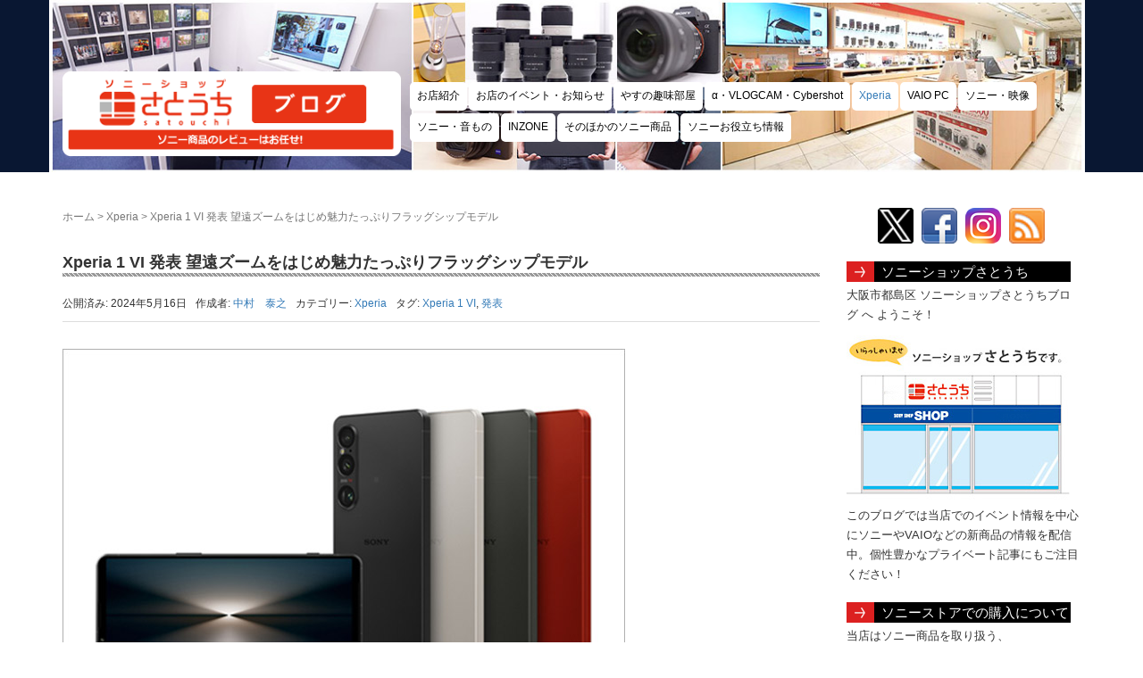

--- FILE ---
content_type: text/html; charset=UTF-8
request_url: https://satouchi.com/blog/xperia1m6_news20240515.html
body_size: 23951
content:
<!DOCTYPE html>
<html lang="ja">
<head prefix="og: http://ogp.me/ns# fb: http://ogp.me/ns/fb# article: http://ogp.me/ns/article#">
	<meta charset="UTF-8">
	<meta name="viewport" content="width=device-width, initial-scale=1.0, maximum-scale=2.0, user-scalable=yes" />
	<link rel="pingback" href="https://satouchi.com/blog/xmlrpc.php" />
	<link rel="stylesheet" href="https://use.fontawesome.com/releases/v5.7.2/css/all.css" integrity="sha384-fnmOCqbTlWIlj8LyTjo7mOUStjsKC4pOpQbqyi7RrhN7udi9RwhKkMHpvLbHG9Sr" crossorigin="anonymous">
	<meta name='robots' content='index, follow, max-image-preview:large, max-snippet:-1, max-video-preview:-1' />

	<!-- This site is optimized with the Yoast SEO plugin v26.8 - https://yoast.com/product/yoast-seo-wordpress/ -->
	<title>Xperia 1 VI 発表 望遠ズームをはじめ魅力たっぷりフラッグシップモデル</title>
	<meta name="description" content="ソニーショップさとうち の 中村泰之 です。2024年5月15日の水曜日、ソニーはスマートフォン「Xperia 1 VI（エクスペリア ワン マークシックス）」を発表しました。縦長の画面比率が変更され、ディスプレイは４ＫからフルＨＤ＋になるなど、Xperiaのフラグシップモデルの伝統的なところは廃止となったものの、" />
	<link rel="canonical" href="https://satouchi.com/blog/xperia1m6_news20240515.html" />
	<meta property="og:locale" content="ja_JP" />
	<meta property="og:type" content="article" />
	<meta property="og:title" content="Xperia 1 VI 発表 望遠ズームをはじめ魅力たっぷりフラッグシップモデル" />
	<meta property="og:description" content="ソニーショップさとうち の 中村泰之 です。2024年5月15日の水曜日、ソニーはスマートフォン「Xperia 1 VI（エクスペリア ワン マークシックス）」を発表しました。縦長の画面比率が変更され、ディスプレイは４ＫからフルＨＤ＋になるなど、Xperiaのフラグシップモデルの伝統的なところは廃止となったものの、" />
	<meta property="og:url" content="https://satouchi.com/blog/xperia1m6_news20240515.html" />
	<meta property="og:site_name" content="ソニーショップさとうち ブログ" />
	<meta property="article:published_time" content="2024-05-16T06:59:58+00:00" />
	<meta property="article:modified_time" content="2024-11-21T03:40:54+00:00" />
	<meta property="og:image" content="https://satouchi.com/blog/wp-content/uploads/2024/05/20240516_003-1.jpg" />
	<meta property="og:image:width" content="630" />
	<meta property="og:image:height" content="420" />
	<meta property="og:image:type" content="image/jpeg" />
	<meta name="author" content="中村　泰之" />
	<meta name="twitter:card" content="summary_large_image" />
	<meta name="twitter:label1" content="執筆者" />
	<meta name="twitter:data1" content="中村　泰之" />
	<meta name="twitter:label2" content="推定読み取り時間" />
	<meta name="twitter:data2" content="13分" />
	<script type="application/ld+json" class="yoast-schema-graph">{"@context":"https://schema.org","@graph":[{"@type":"Article","@id":"https://satouchi.com/blog/xperia1m6_news20240515.html#article","isPartOf":{"@id":"https://satouchi.com/blog/xperia1m6_news20240515.html"},"author":{"name":"中村　泰之","@id":"https://satouchi.com/blog/#/schema/person/32245004625b998c538d28bca58c9d9e"},"headline":"Xperia 1 VI 発表 望遠ズームをはじめ魅力たっぷりフラッグシップモデル","datePublished":"2024-05-16T06:59:58+00:00","dateModified":"2024-11-21T03:40:54+00:00","mainEntityOfPage":{"@id":"https://satouchi.com/blog/xperia1m6_news20240515.html"},"wordCount":98,"publisher":{"@id":"https://satouchi.com/blog/#organization"},"image":{"@id":"https://satouchi.com/blog/xperia1m6_news20240515.html#primaryimage"},"thumbnailUrl":"https://satouchi.com/blog/wp-content/uploads/2024/05/20240516_003-1.jpg","keywords":["Xperia 1 VI","発表"],"articleSection":["Xperia"],"inLanguage":"ja"},{"@type":"WebPage","@id":"https://satouchi.com/blog/xperia1m6_news20240515.html","url":"https://satouchi.com/blog/xperia1m6_news20240515.html","name":"Xperia 1 VI 発表 望遠ズームをはじめ魅力たっぷりフラッグシップモデル","isPartOf":{"@id":"https://satouchi.com/blog/#website"},"primaryImageOfPage":{"@id":"https://satouchi.com/blog/xperia1m6_news20240515.html#primaryimage"},"image":{"@id":"https://satouchi.com/blog/xperia1m6_news20240515.html#primaryimage"},"thumbnailUrl":"https://satouchi.com/blog/wp-content/uploads/2024/05/20240516_003-1.jpg","datePublished":"2024-05-16T06:59:58+00:00","dateModified":"2024-11-21T03:40:54+00:00","description":"ソニーショップさとうち の 中村泰之 です。2024年5月15日の水曜日、ソニーはスマートフォン「Xperia 1 VI（エクスペリア ワン マークシックス）」を発表しました。縦長の画面比率が変更され、ディスプレイは４ＫからフルＨＤ＋になるなど、Xperiaのフラグシップモデルの伝統的なところは廃止となったものの、","breadcrumb":{"@id":"https://satouchi.com/blog/xperia1m6_news20240515.html#breadcrumb"},"inLanguage":"ja","potentialAction":[{"@type":"ReadAction","target":["https://satouchi.com/blog/xperia1m6_news20240515.html"]}]},{"@type":"ImageObject","inLanguage":"ja","@id":"https://satouchi.com/blog/xperia1m6_news20240515.html#primaryimage","url":"https://satouchi.com/blog/wp-content/uploads/2024/05/20240516_003-1.jpg","contentUrl":"https://satouchi.com/blog/wp-content/uploads/2024/05/20240516_003-1.jpg","width":630,"height":420,"caption":"Xperia 1 VI 発表 望遠ズームをはじめ魅力たっぷりフラッグシップモデル"},{"@type":"BreadcrumbList","@id":"https://satouchi.com/blog/xperia1m6_news20240515.html#breadcrumb","itemListElement":[{"@type":"ListItem","position":1,"name":"ホーム","item":"https://satouchi.com/blog"},{"@type":"ListItem","position":2,"name":"Xperia 1 VI 発表 望遠ズームをはじめ魅力たっぷりフラッグシップモデル"}]},{"@type":"WebSite","@id":"https://satouchi.com/blog/#website","url":"https://satouchi.com/blog/","name":"ソニーショップさとうち ブログ","description":"ソニーショップ さとうち ＠大阪市都島区 のブログへようこそ！ソニー好きの中村（yas）が運営する当店のブログでは ソニー商品のレビューをはじめ、最新情報をお届け。そして時々は趣味なことも。読者になって頂けると嬉しいです^^","publisher":{"@id":"https://satouchi.com/blog/#organization"},"potentialAction":[{"@type":"SearchAction","target":{"@type":"EntryPoint","urlTemplate":"https://satouchi.com/blog/?s={search_term_string}"},"query-input":{"@type":"PropertyValueSpecification","valueRequired":true,"valueName":"search_term_string"}}],"inLanguage":"ja"},{"@type":"Organization","@id":"https://satouchi.com/blog/#organization","name":"ソニーショップさとうち ブログ","url":"https://satouchi.com/blog/","logo":{"@type":"ImageObject","inLanguage":"ja","@id":"https://satouchi.com/blog/#/schema/logo/image/","url":"https://satouchi.com/blog/wp-content/uploads/2018/12/bloglogo2.png","contentUrl":"https://satouchi.com/blog/wp-content/uploads/2018/12/bloglogo2.png","width":400,"height":100,"caption":"ソニーショップさとうち ブログ"},"image":{"@id":"https://satouchi.com/blog/#/schema/logo/image/"}},{"@type":"Person","@id":"https://satouchi.com/blog/#/schema/person/32245004625b998c538d28bca58c9d9e","name":"中村　泰之","image":{"@type":"ImageObject","inLanguage":"ja","@id":"https://satouchi.com/blog/#/schema/person/image/","url":"https://satouchi.com/blog/wp-content/uploads/2022/09/satouchi_y_nakamura.png","contentUrl":"https://satouchi.com/blog/wp-content/uploads/2022/09/satouchi_y_nakamura.png","caption":"中村　泰之"},"description":"ソニーショップさとうち 代表　鉄道写真が趣味 ソニーストア大阪にて鉄道をテーマにした写真展も行う。自店イベントにおいては主にカメラセミナー講師、さとうちチャンネル（You tube）にてライブ配信も。フォトマスター準１級＆レトロゲーム好き","sameAs":["https://satouchi.com/blog/author/yas_sato0388"],"url":"https://satouchi.com/blog/author/yas_sato0388"}]}</script>
	<!-- / Yoast SEO plugin. -->


<link rel='dns-prefetch' href='//static.addtoany.com' />
<link rel="alternate" type="application/rss+xml" title="ソニーショップさとうち ブログ  &raquo; フィード" href="https://satouchi.com/blog/feed" />
<link rel="alternate" type="application/rss+xml" title="ソニーショップさとうち ブログ  &raquo; コメントフィード" href="https://satouchi.com/blog/comments/feed" />
<link rel="alternate" title="oEmbed (JSON)" type="application/json+oembed" href="https://satouchi.com/blog/wp-json/oembed/1.0/embed?url=https%3A%2F%2Fsatouchi.com%2Fblog%2Fxperia1m6_news20240515.html" />
<link rel="alternate" title="oEmbed (XML)" type="text/xml+oembed" href="https://satouchi.com/blog/wp-json/oembed/1.0/embed?url=https%3A%2F%2Fsatouchi.com%2Fblog%2Fxperia1m6_news20240515.html&#038;format=xml" />
<style id='wp-img-auto-sizes-contain-inline-css' type='text/css'>
img:is([sizes=auto i],[sizes^="auto," i]){contain-intrinsic-size:3000px 1500px}
/*# sourceURL=wp-img-auto-sizes-contain-inline-css */
</style>
<style id='wp-emoji-styles-inline-css' type='text/css'>

	img.wp-smiley, img.emoji {
		display: inline !important;
		border: none !important;
		box-shadow: none !important;
		height: 1em !important;
		width: 1em !important;
		margin: 0 0.07em !important;
		vertical-align: -0.1em !important;
		background: none !important;
		padding: 0 !important;
	}
/*# sourceURL=wp-emoji-styles-inline-css */
</style>
<style id='wp-block-library-inline-css' type='text/css'>
:root{--wp-block-synced-color:#7a00df;--wp-block-synced-color--rgb:122,0,223;--wp-bound-block-color:var(--wp-block-synced-color);--wp-editor-canvas-background:#ddd;--wp-admin-theme-color:#007cba;--wp-admin-theme-color--rgb:0,124,186;--wp-admin-theme-color-darker-10:#006ba1;--wp-admin-theme-color-darker-10--rgb:0,107,160.5;--wp-admin-theme-color-darker-20:#005a87;--wp-admin-theme-color-darker-20--rgb:0,90,135;--wp-admin-border-width-focus:2px}@media (min-resolution:192dpi){:root{--wp-admin-border-width-focus:1.5px}}.wp-element-button{cursor:pointer}:root .has-very-light-gray-background-color{background-color:#eee}:root .has-very-dark-gray-background-color{background-color:#313131}:root .has-very-light-gray-color{color:#eee}:root .has-very-dark-gray-color{color:#313131}:root .has-vivid-green-cyan-to-vivid-cyan-blue-gradient-background{background:linear-gradient(135deg,#00d084,#0693e3)}:root .has-purple-crush-gradient-background{background:linear-gradient(135deg,#34e2e4,#4721fb 50%,#ab1dfe)}:root .has-hazy-dawn-gradient-background{background:linear-gradient(135deg,#faaca8,#dad0ec)}:root .has-subdued-olive-gradient-background{background:linear-gradient(135deg,#fafae1,#67a671)}:root .has-atomic-cream-gradient-background{background:linear-gradient(135deg,#fdd79a,#004a59)}:root .has-nightshade-gradient-background{background:linear-gradient(135deg,#330968,#31cdcf)}:root .has-midnight-gradient-background{background:linear-gradient(135deg,#020381,#2874fc)}:root{--wp--preset--font-size--normal:16px;--wp--preset--font-size--huge:42px}.has-regular-font-size{font-size:1em}.has-larger-font-size{font-size:2.625em}.has-normal-font-size{font-size:var(--wp--preset--font-size--normal)}.has-huge-font-size{font-size:var(--wp--preset--font-size--huge)}.has-text-align-center{text-align:center}.has-text-align-left{text-align:left}.has-text-align-right{text-align:right}.has-fit-text{white-space:nowrap!important}#end-resizable-editor-section{display:none}.aligncenter{clear:both}.items-justified-left{justify-content:flex-start}.items-justified-center{justify-content:center}.items-justified-right{justify-content:flex-end}.items-justified-space-between{justify-content:space-between}.screen-reader-text{border:0;clip-path:inset(50%);height:1px;margin:-1px;overflow:hidden;padding:0;position:absolute;width:1px;word-wrap:normal!important}.screen-reader-text:focus{background-color:#ddd;clip-path:none;color:#444;display:block;font-size:1em;height:auto;left:5px;line-height:normal;padding:15px 23px 14px;text-decoration:none;top:5px;width:auto;z-index:100000}html :where(.has-border-color){border-style:solid}html :where([style*=border-top-color]){border-top-style:solid}html :where([style*=border-right-color]){border-right-style:solid}html :where([style*=border-bottom-color]){border-bottom-style:solid}html :where([style*=border-left-color]){border-left-style:solid}html :where([style*=border-width]){border-style:solid}html :where([style*=border-top-width]){border-top-style:solid}html :where([style*=border-right-width]){border-right-style:solid}html :where([style*=border-bottom-width]){border-bottom-style:solid}html :where([style*=border-left-width]){border-left-style:solid}html :where(img[class*=wp-image-]){height:auto;max-width:100%}:where(figure){margin:0 0 1em}html :where(.is-position-sticky){--wp-admin--admin-bar--position-offset:var(--wp-admin--admin-bar--height,0px)}@media screen and (max-width:600px){html :where(.is-position-sticky){--wp-admin--admin-bar--position-offset:0px}}

/*# sourceURL=wp-block-library-inline-css */
</style><style id='global-styles-inline-css' type='text/css'>
:root{--wp--preset--aspect-ratio--square: 1;--wp--preset--aspect-ratio--4-3: 4/3;--wp--preset--aspect-ratio--3-4: 3/4;--wp--preset--aspect-ratio--3-2: 3/2;--wp--preset--aspect-ratio--2-3: 2/3;--wp--preset--aspect-ratio--16-9: 16/9;--wp--preset--aspect-ratio--9-16: 9/16;--wp--preset--color--black: #000000;--wp--preset--color--cyan-bluish-gray: #abb8c3;--wp--preset--color--white: #ffffff;--wp--preset--color--pale-pink: #f78da7;--wp--preset--color--vivid-red: #cf2e2e;--wp--preset--color--luminous-vivid-orange: #ff6900;--wp--preset--color--luminous-vivid-amber: #fcb900;--wp--preset--color--light-green-cyan: #7bdcb5;--wp--preset--color--vivid-green-cyan: #00d084;--wp--preset--color--pale-cyan-blue: #8ed1fc;--wp--preset--color--vivid-cyan-blue: #0693e3;--wp--preset--color--vivid-purple: #9b51e0;--wp--preset--gradient--vivid-cyan-blue-to-vivid-purple: linear-gradient(135deg,rgb(6,147,227) 0%,rgb(155,81,224) 100%);--wp--preset--gradient--light-green-cyan-to-vivid-green-cyan: linear-gradient(135deg,rgb(122,220,180) 0%,rgb(0,208,130) 100%);--wp--preset--gradient--luminous-vivid-amber-to-luminous-vivid-orange: linear-gradient(135deg,rgb(252,185,0) 0%,rgb(255,105,0) 100%);--wp--preset--gradient--luminous-vivid-orange-to-vivid-red: linear-gradient(135deg,rgb(255,105,0) 0%,rgb(207,46,46) 100%);--wp--preset--gradient--very-light-gray-to-cyan-bluish-gray: linear-gradient(135deg,rgb(238,238,238) 0%,rgb(169,184,195) 100%);--wp--preset--gradient--cool-to-warm-spectrum: linear-gradient(135deg,rgb(74,234,220) 0%,rgb(151,120,209) 20%,rgb(207,42,186) 40%,rgb(238,44,130) 60%,rgb(251,105,98) 80%,rgb(254,248,76) 100%);--wp--preset--gradient--blush-light-purple: linear-gradient(135deg,rgb(255,206,236) 0%,rgb(152,150,240) 100%);--wp--preset--gradient--blush-bordeaux: linear-gradient(135deg,rgb(254,205,165) 0%,rgb(254,45,45) 50%,rgb(107,0,62) 100%);--wp--preset--gradient--luminous-dusk: linear-gradient(135deg,rgb(255,203,112) 0%,rgb(199,81,192) 50%,rgb(65,88,208) 100%);--wp--preset--gradient--pale-ocean: linear-gradient(135deg,rgb(255,245,203) 0%,rgb(182,227,212) 50%,rgb(51,167,181) 100%);--wp--preset--gradient--electric-grass: linear-gradient(135deg,rgb(202,248,128) 0%,rgb(113,206,126) 100%);--wp--preset--gradient--midnight: linear-gradient(135deg,rgb(2,3,129) 0%,rgb(40,116,252) 100%);--wp--preset--font-size--small: 13px;--wp--preset--font-size--medium: 20px;--wp--preset--font-size--large: 36px;--wp--preset--font-size--x-large: 42px;--wp--preset--spacing--20: 0.44rem;--wp--preset--spacing--30: 0.67rem;--wp--preset--spacing--40: 1rem;--wp--preset--spacing--50: 1.5rem;--wp--preset--spacing--60: 2.25rem;--wp--preset--spacing--70: 3.38rem;--wp--preset--spacing--80: 5.06rem;--wp--preset--shadow--natural: 6px 6px 9px rgba(0, 0, 0, 0.2);--wp--preset--shadow--deep: 12px 12px 50px rgba(0, 0, 0, 0.4);--wp--preset--shadow--sharp: 6px 6px 0px rgba(0, 0, 0, 0.2);--wp--preset--shadow--outlined: 6px 6px 0px -3px rgb(255, 255, 255), 6px 6px rgb(0, 0, 0);--wp--preset--shadow--crisp: 6px 6px 0px rgb(0, 0, 0);}:where(.is-layout-flex){gap: 0.5em;}:where(.is-layout-grid){gap: 0.5em;}body .is-layout-flex{display: flex;}.is-layout-flex{flex-wrap: wrap;align-items: center;}.is-layout-flex > :is(*, div){margin: 0;}body .is-layout-grid{display: grid;}.is-layout-grid > :is(*, div){margin: 0;}:where(.wp-block-columns.is-layout-flex){gap: 2em;}:where(.wp-block-columns.is-layout-grid){gap: 2em;}:where(.wp-block-post-template.is-layout-flex){gap: 1.25em;}:where(.wp-block-post-template.is-layout-grid){gap: 1.25em;}.has-black-color{color: var(--wp--preset--color--black) !important;}.has-cyan-bluish-gray-color{color: var(--wp--preset--color--cyan-bluish-gray) !important;}.has-white-color{color: var(--wp--preset--color--white) !important;}.has-pale-pink-color{color: var(--wp--preset--color--pale-pink) !important;}.has-vivid-red-color{color: var(--wp--preset--color--vivid-red) !important;}.has-luminous-vivid-orange-color{color: var(--wp--preset--color--luminous-vivid-orange) !important;}.has-luminous-vivid-amber-color{color: var(--wp--preset--color--luminous-vivid-amber) !important;}.has-light-green-cyan-color{color: var(--wp--preset--color--light-green-cyan) !important;}.has-vivid-green-cyan-color{color: var(--wp--preset--color--vivid-green-cyan) !important;}.has-pale-cyan-blue-color{color: var(--wp--preset--color--pale-cyan-blue) !important;}.has-vivid-cyan-blue-color{color: var(--wp--preset--color--vivid-cyan-blue) !important;}.has-vivid-purple-color{color: var(--wp--preset--color--vivid-purple) !important;}.has-black-background-color{background-color: var(--wp--preset--color--black) !important;}.has-cyan-bluish-gray-background-color{background-color: var(--wp--preset--color--cyan-bluish-gray) !important;}.has-white-background-color{background-color: var(--wp--preset--color--white) !important;}.has-pale-pink-background-color{background-color: var(--wp--preset--color--pale-pink) !important;}.has-vivid-red-background-color{background-color: var(--wp--preset--color--vivid-red) !important;}.has-luminous-vivid-orange-background-color{background-color: var(--wp--preset--color--luminous-vivid-orange) !important;}.has-luminous-vivid-amber-background-color{background-color: var(--wp--preset--color--luminous-vivid-amber) !important;}.has-light-green-cyan-background-color{background-color: var(--wp--preset--color--light-green-cyan) !important;}.has-vivid-green-cyan-background-color{background-color: var(--wp--preset--color--vivid-green-cyan) !important;}.has-pale-cyan-blue-background-color{background-color: var(--wp--preset--color--pale-cyan-blue) !important;}.has-vivid-cyan-blue-background-color{background-color: var(--wp--preset--color--vivid-cyan-blue) !important;}.has-vivid-purple-background-color{background-color: var(--wp--preset--color--vivid-purple) !important;}.has-black-border-color{border-color: var(--wp--preset--color--black) !important;}.has-cyan-bluish-gray-border-color{border-color: var(--wp--preset--color--cyan-bluish-gray) !important;}.has-white-border-color{border-color: var(--wp--preset--color--white) !important;}.has-pale-pink-border-color{border-color: var(--wp--preset--color--pale-pink) !important;}.has-vivid-red-border-color{border-color: var(--wp--preset--color--vivid-red) !important;}.has-luminous-vivid-orange-border-color{border-color: var(--wp--preset--color--luminous-vivid-orange) !important;}.has-luminous-vivid-amber-border-color{border-color: var(--wp--preset--color--luminous-vivid-amber) !important;}.has-light-green-cyan-border-color{border-color: var(--wp--preset--color--light-green-cyan) !important;}.has-vivid-green-cyan-border-color{border-color: var(--wp--preset--color--vivid-green-cyan) !important;}.has-pale-cyan-blue-border-color{border-color: var(--wp--preset--color--pale-cyan-blue) !important;}.has-vivid-cyan-blue-border-color{border-color: var(--wp--preset--color--vivid-cyan-blue) !important;}.has-vivid-purple-border-color{border-color: var(--wp--preset--color--vivid-purple) !important;}.has-vivid-cyan-blue-to-vivid-purple-gradient-background{background: var(--wp--preset--gradient--vivid-cyan-blue-to-vivid-purple) !important;}.has-light-green-cyan-to-vivid-green-cyan-gradient-background{background: var(--wp--preset--gradient--light-green-cyan-to-vivid-green-cyan) !important;}.has-luminous-vivid-amber-to-luminous-vivid-orange-gradient-background{background: var(--wp--preset--gradient--luminous-vivid-amber-to-luminous-vivid-orange) !important;}.has-luminous-vivid-orange-to-vivid-red-gradient-background{background: var(--wp--preset--gradient--luminous-vivid-orange-to-vivid-red) !important;}.has-very-light-gray-to-cyan-bluish-gray-gradient-background{background: var(--wp--preset--gradient--very-light-gray-to-cyan-bluish-gray) !important;}.has-cool-to-warm-spectrum-gradient-background{background: var(--wp--preset--gradient--cool-to-warm-spectrum) !important;}.has-blush-light-purple-gradient-background{background: var(--wp--preset--gradient--blush-light-purple) !important;}.has-blush-bordeaux-gradient-background{background: var(--wp--preset--gradient--blush-bordeaux) !important;}.has-luminous-dusk-gradient-background{background: var(--wp--preset--gradient--luminous-dusk) !important;}.has-pale-ocean-gradient-background{background: var(--wp--preset--gradient--pale-ocean) !important;}.has-electric-grass-gradient-background{background: var(--wp--preset--gradient--electric-grass) !important;}.has-midnight-gradient-background{background: var(--wp--preset--gradient--midnight) !important;}.has-small-font-size{font-size: var(--wp--preset--font-size--small) !important;}.has-medium-font-size{font-size: var(--wp--preset--font-size--medium) !important;}.has-large-font-size{font-size: var(--wp--preset--font-size--large) !important;}.has-x-large-font-size{font-size: var(--wp--preset--font-size--x-large) !important;}
/*# sourceURL=global-styles-inline-css */
</style>

<style id='classic-theme-styles-inline-css' type='text/css'>
/*! This file is auto-generated */
.wp-block-button__link{color:#fff;background-color:#32373c;border-radius:9999px;box-shadow:none;text-decoration:none;padding:calc(.667em + 2px) calc(1.333em + 2px);font-size:1.125em}.wp-block-file__button{background:#32373c;color:#fff;text-decoration:none}
/*# sourceURL=/wp-includes/css/classic-themes.min.css */
</style>
<link rel='stylesheet' id='ts_fab_css-css' href='https://satouchi.com/blog/wp-content/plugins/fancier-author-box/css/ts-fab.min.css?ver=1.4' type='text/css' media='all' />
<link rel='stylesheet' id='parent-style-css' href='https://satouchi.com/blog/wp-content/themes/habakiri/style.css?ver=6.9' type='text/css' media='all' />
<link rel='stylesheet' id='child-style-css' href='https://satouchi.com/blog/wp-content/themes/habakiri-child/style.css?ver=6.9' type='text/css' media='all' />
<link rel='stylesheet' id='habakiri-assets-css' href='https://satouchi.com/blog/wp-content/themes/habakiri/css/assets.min.css?ver=1.0.0' type='text/css' media='all' />
<link rel='stylesheet' id='habakiri-css' href='https://satouchi.com/blog/wp-content/themes/habakiri/style.min.css?ver=20240728084906' type='text/css' media='all' />
<link rel='stylesheet' id='habakiri-child-css' href='https://satouchi.com/blog/wp-content/themes/habakiri-child/style.css?ver=20240728084906' type='text/css' media='all' />
<link rel='stylesheet' id='fancybox-css' href='https://satouchi.com/blog/wp-content/plugins/easy-fancybox/fancybox/1.5.4/jquery.fancybox.min.css?ver=6.9' type='text/css' media='screen' />
<style id='fancybox-inline-css' type='text/css'>
#fancybox-outer{background:#ffffff}#fancybox-content{background:#ffffff;border-color:#ffffff;color:#000000;}#fancybox-title,#fancybox-title-float-main{color:#fff}
/*# sourceURL=fancybox-inline-css */
</style>
<link rel='stylesheet' id='addtoany-css' href='https://satouchi.com/blog/wp-content/plugins/add-to-any/addtoany.min.css?ver=1.16' type='text/css' media='all' />
<script type="text/javascript" id="addtoany-core-js-before">
/* <![CDATA[ */
window.a2a_config=window.a2a_config||{};a2a_config.callbacks=[];a2a_config.overlays=[];a2a_config.templates={};a2a_localize = {
	Share: "共有",
	Save: "ブックマーク",
	Subscribe: "購読",
	Email: "メール",
	Bookmark: "ブックマーク",
	ShowAll: "すべて表示する",
	ShowLess: "小さく表示する",
	FindServices: "サービスを探す",
	FindAnyServiceToAddTo: "追加するサービスを今すぐ探す",
	PoweredBy: "Powered by",
	ShareViaEmail: "メールでシェアする",
	SubscribeViaEmail: "メールで購読する",
	BookmarkInYourBrowser: "ブラウザにブックマーク",
	BookmarkInstructions: "このページをブックマークするには、 Ctrl+D または \u2318+D を押下。",
	AddToYourFavorites: "お気に入りに追加",
	SendFromWebOrProgram: "任意のメールアドレスまたはメールプログラムから送信",
	EmailProgram: "メールプログラム",
	More: "詳細&#8230;",
	ThanksForSharing: "共有ありがとうございます !",
	ThanksForFollowing: "フォローありがとうございます !"
};


//# sourceURL=addtoany-core-js-before
/* ]]> */
</script>
<script type="text/javascript" defer src="https://static.addtoany.com/menu/page.js" id="addtoany-core-js"></script>
<script type="text/javascript" src="https://satouchi.com/blog/wp-includes/js/jquery/jquery.min.js?ver=3.7.1" id="jquery-core-js"></script>
<script type="text/javascript" src="https://satouchi.com/blog/wp-includes/js/jquery/jquery-migrate.min.js?ver=3.4.1" id="jquery-migrate-js"></script>
<script type="text/javascript" defer src="https://satouchi.com/blog/wp-content/plugins/add-to-any/addtoany.min.js?ver=1.1" id="addtoany-jquery-js"></script>
<script type="text/javascript" src="https://satouchi.com/blog/wp-content/plugins/fancier-author-box/js/ts-fab.min.js?ver=1.4" id="ts_fab_js-js"></script>
<link rel="https://api.w.org/" href="https://satouchi.com/blog/wp-json/" /><link rel="alternate" title="JSON" type="application/json" href="https://satouchi.com/blog/wp-json/wp/v2/posts/30151" /><link rel="EditURI" type="application/rsd+xml" title="RSD" href="https://satouchi.com/blog/xmlrpc.php?rsd" />
<meta name="generator" content="WordPress 6.9" />
<link rel='shortlink' href='https://satouchi.com/blog/?p=30151' />
		<style>
		/* Safari 6.1+ (10.0 is the latest version of Safari at this time) */
		@media (max-width: 991px) and (min-color-index: 0) and (-webkit-min-device-pixel-ratio: 0) { @media () {
			display: block !important;
			.header__col {
				width: 100%;
			}
		}}
		</style>
		<style>a{color:#337ab7}a:focus,a:active,a:hover{color:#ec371a}.site-branding a{color:#000}.responsive-nav a{color:#000;font-size:12px}.responsive-nav a small{color:#777;font-size:10px}.responsive-nav a:hover small,.responsive-nav a:active small,.responsive-nav .current-menu-item small,.responsive-nav .current-menu-ancestor small,.responsive-nav .current-menu-parent small,.responsive-nav .current_page_item small,.responsive-nav .current_page_parent small{color:#777}.responsive-nav .menu>.menu-item>a,.header--transparency.header--fixed--is_scrolled .responsive-nav .menu>.menu-item>a{background-color:#fff;padding:23px 15px}.responsive-nav .menu>.menu-item>a:hover,.responsive-nav .menu>.menu-item>a:active,.responsive-nav .menu>.current-menu-item>a,.responsive-nav .menu>.current-menu-ancestor>a,.responsive-nav .menu>.current-menu-parent>a,.responsive-nav .menu>.current_page_item>a,.responsive-nav .menu>.current_page_parent>a,.header--transparency.header--fixed--is_scrolled .responsive-nav .menu>.menu-item>a:hover,.header--transparency.header--fixed--is_scrolled .responsive-nav .menu>.menu-item>a:active,.header--transparency.header--fixed--is_scrolled .responsive-nav .menu>.current-menu-item>a,.header--transparency.header--fixed--is_scrolled .responsive-nav .menu>.current-menu-ancestor>a,.header--transparency.header--fixed--is_scrolled .responsive-nav .menu>.current-menu-parent>a,.header--transparency.header--fixed--is_scrolled .responsive-nav .menu>.current_page_item>a,.header--transparency.header--fixed--is_scrolled .responsive-nav .menu>.current_page_parent>a{background-color:#fff;color:#337ab7}.responsive-nav .sub-menu a{background-color:#000;color:#777}.responsive-nav .sub-menu a:hover,.responsive-nav .sub-menu a:active,.responsive-nav .sub-menu .current-menu-item a,.responsive-nav .sub-menu .current-menu-ancestor a,.responsive-nav .sub-menu .current-menu-parent a,.responsive-nav .sub-menu .current_page_item a,.responsive-nav .sub-menu .current_page_parent a{background-color:#191919;color:#337ab7}.off-canvas-nav{font-size:12px}.responsive-nav,.header--transparency.header--fixed--is_scrolled .responsive-nav{background-color:transparent}#responsive-btn{background-color:#fff;border-color:#eee;color:#dd3333}#responsive-btn:hover{background-color:#f5f5f5;border-color:#eee;color:#000}.habakiri-slider__transparent-layer{background-color:rgba( 0,0,0, 0.1 )}.page-header{background-color:#222;color:#fff}.pagination>li>a{color:#337ab7}.pagination>li>span{background-color:#337ab7;border-color:#337ab7}.pagination>li>a:focus,.pagination>li>a:hover,.pagination>li>span:focus,.pagination>li>span:hover{color:#ec371a}.header{background-color:#091732}.header--transparency.header--fixed--is_scrolled{background-color:#091732 !important}.footer{background-color:#111113}.footer-widget-area a{color:#ffffff}.footer-widget-area,.footer-widget-area .widget_calendar #wp-calendar caption{color:#ffffff}.footer-widget-area .widget_calendar #wp-calendar,.footer-widget-area .widget_calendar #wp-calendar *{border-color:#ffffff}@media(min-width:992px){.responsive-nav{display:block}.off-canvas-nav,#responsive-btn{display:none !important}.header--2row{padding-bottom:0}.header--2row .header__col,.header--center .header__col{display:block}.header--2row .responsive-nav,.header--center .responsive-nav{margin-right:-1000px;margin-left:-1000px;padding-right:1000px;padding-left:1000px}.header--center .site-branding{text-align:center}}</style><link rel="icon" href="https://satouchi.com/blog/wp-content/uploads/2025/06/cropped-satouchi_bolg_favicon-32x32.png" sizes="32x32" />
<link rel="icon" href="https://satouchi.com/blog/wp-content/uploads/2025/06/cropped-satouchi_bolg_favicon-192x192.png" sizes="192x192" />
<link rel="apple-touch-icon" href="https://satouchi.com/blog/wp-content/uploads/2025/06/cropped-satouchi_bolg_favicon-180x180.png" />
<meta name="msapplication-TileImage" content="https://satouchi.com/blog/wp-content/uploads/2025/06/cropped-satouchi_bolg_favicon-270x270.png" />
		<style type="text/css" id="wp-custom-css">
			html {
  scroll-behavior: smooth;
}		</style>
		</head>
<body class="wp-singular post-template-default single single-post postid-30151 single-format-standard wp-theme-habakiri wp-child-theme-habakiri-child blog-template-single-right-sidebar">
<div id="container">
		<header id="header" class="header header--default">
				<div class="container">
			<div class="row header__content">
				<div class="col-xs-10 col-md-4 header__col">
					
<div class="site-branding">
	<h1 class="site-branding__heading">
		<a href="https://satouchi.com/blog/" rel="home"><img src="https://satouchi.com/blog/wp-content/uploads/2018/12/bloglogo2.png" alt="ソニーショップさとうち ブログ " class="site-branding__logo" /></a>	</h1>
<!-- end .site-branding --></div>
				<!-- end .header__col --></div>
				<div class="col-xs-2 col-md-8 header__col global-nav-wrapper clearfix">
					
<nav class="global-nav js-responsive-nav nav--hide" role="navigation">
	<div class="menu-%e3%83%a1%e3%82%a4%e3%83%b3%e3%83%a1%e3%83%8b%e3%83%a5%e3%83%bc-container"><ul id="menu-%e3%83%a1%e3%82%a4%e3%83%b3%e3%83%a1%e3%83%8b%e3%83%a5%e3%83%bc" class="menu"><li id="menu-item-8013" class="menu-item menu-item-type-custom menu-item-object-custom menu-item-8013"><a target="_blank" href="https://satouchi.com/shop-info/">お店紹介</a></li>
<li id="menu-item-8212" class="menu-item menu-item-type-taxonomy menu-item-object-category menu-item-8212"><a href="https://satouchi.com/blog/category/eventandinfo">お店のイベント・お知らせ</a></li>
<li id="menu-item-8015" class="menu-item menu-item-type-taxonomy menu-item-object-category menu-item-8015"><a href="https://satouchi.com/blog/category/yas">やすの趣味部屋</a></li>
<li id="menu-item-30559" class="menu-item menu-item-type-taxonomy menu-item-object-category menu-item-30559"><a href="https://satouchi.com/blog/category/sony-camera">α・VLOGCAM・Cybershot</a></li>
<li id="menu-item-30558" class="menu-item menu-item-type-taxonomy menu-item-object-category current-post-ancestor current-menu-parent current-post-parent menu-item-30558"><a href="https://satouchi.com/blog/category/xperia">Xperia</a></li>
<li id="menu-item-8020" class="menu-item menu-item-type-taxonomy menu-item-object-category menu-item-8020"><a href="https://satouchi.com/blog/category/vaio">VAIO PC</a></li>
<li id="menu-item-8017" class="menu-item menu-item-type-taxonomy menu-item-object-category menu-item-8017"><a href="https://satouchi.com/blog/category/visual">ソニー・映像</a></li>
<li id="menu-item-8022" class="menu-item menu-item-type-taxonomy menu-item-object-category menu-item-8022"><a href="https://satouchi.com/blog/category/audio">ソニー・音もの</a></li>
<li id="menu-item-32272" class="menu-item menu-item-type-taxonomy menu-item-object-category menu-item-32272"><a href="https://satouchi.com/blog/category/inzone">INZONE</a></li>
<li id="menu-item-188" class="menu-item menu-item-type-taxonomy menu-item-object-category menu-item-188"><a href="https://satouchi.com/blog/category/sony-products">そのほかのソニー商品</a></li>
<li id="menu-item-8023" class="menu-item menu-item-type-taxonomy menu-item-object-category menu-item-8023"><a href="https://satouchi.com/blog/category/announce">ソニーお役立ち情報</a></li>
</ul></div><!-- end .global-nav --></nav>
					<div id="responsive-btn"></div>
				<!-- end .header__col --></div>
			<!-- end .row --></div>
		<!-- end .container --></div>
			<!-- end #header --></header>
	<div id="contents">
		

<div class="sub-page-contents">
	<div class="container">
	<div class="row">
		<div class="col-md-9">
			<main id="main" role="main">

				<div class="breadcrumbs"><a href="https://satouchi.com/blog/">ホーム</a> &gt; <a href="https://satouchi.com/blog/category/xperia">Xperia</a> &gt; <strong>Xperia 1 VI 発表 望遠ズームをはじめ魅力たっぷりフラッグシップモデル</strong></div>				<article class="article article--single post-30151 post type-post status-publish format-standard has-post-thumbnail hentry category-xperia tag-xperia-1-vi tag-8868">
	<div class="entry">
						<h1 class="entry__title entry-title">Xperia 1 VI 発表 望遠ズームをはじめ魅力たっぷりフラッグシップモデル</h1>
								<div class="entry-meta">
			<ul class="entry-meta__list">
				<li class="entry-meta__item published"><time datetime="2024-05-16T15:59:58+09:00">公開済み: 2024年5月16日</time></li><li class="entry-meta__item updated hidden"><time datetime="2024-11-21T12:40:54+09:00">更新: 2024年11月21日</time></li><li class="entry-meta__item vCard author">作成者: <a href="https://satouchi.com/blog/author/yas_sato0388"><span class="fn">中村　泰之</span></a></li><li class="entry-meta__item categories">カテゴリー: <a href="https://satouchi.com/blog/category/xperia">Xperia</a></li><li class="entry-meta__item tags">タグ: <a href="https://satouchi.com/blog/tag/xperia-1-vi" rel="tag">Xperia 1 VI</a>, <a href="https://satouchi.com/blog/tag/%e7%99%ba%e8%a1%a8" rel="tag">発表</a></li>			</ul>
		<!-- end .entry-meta --></div>
						<div class="entry__content entry-content">
			<p><img fetchpriority="high" decoding="async" src="https://satouchi.com/img/blog/img-blog/xperia_smartphone/2024/20240516_003.jpg" alt="Xperia 1 VI 発表 望遠ズームをはじめ魅力たっぷりフラッグシップモデル" width="630" height="420" /></p>
<p>ソニーショップさとうち の 中村泰之 です。</p>
<p>2024年5月15日の水曜日、ソニーはスマートフォン「Xperia 1 VI（エクスペリア ワン マークシックス）」を発表しました。</p>
<p>縦長の画面比率が変更され、ディスプレイは４ＫからフルＨＤ＋になるなど、Xperiaのフラグシップモデルの伝統的なところは廃止となったものの、望遠カメラの焦点距離が従来の125mmから170mmまで延長され、テレマクロモードにα7RVやα9IIIなどのAI技術を搭載。また36時間以上の連続動画再生のスタミナ性能を実現しました。</p>
<p>新しいフラッグシップモデルにふさわしい、とても魅力的なものとなっています。</p>
<p>また、通信事業者モデルに比べ、SIMフリーモデルのほうがメモリーやストレージ容量の選択ができたり、カラーバリエーションも４色展開と、圧倒的にSIMフリーモデルが優先されたところも注目です。</p>
<div class="externallinks-text">
<dl>
<dt>ソニーストア（ソニー直販サイト）</dt>
</dl>
<dl>
<dd><a class="linkshare" href="https://click.linksynergy.com/deeplink?id=OFEg/JAcl84&amp;mid=2980&amp;murl=https%3A%2F%2Fpur.store.sony.jp%2Fxperia-sp%2Fproducts%2FXQ-EC44%2FXQ-EC44_purchase%2F" target="_blank" rel="noopener">Xperia 1 VI（エクスペリア ワン マークシックス）</a></dd>
</dl>
</div>
<p><span id="more-30151"></span></p>
<h2>Xperia 1 VI 発表</h2>
<p><img decoding="async" src="https://satouchi.com/img/blog/img-blog/xperia_smartphone/2024/20240516_016.jpg" alt="" width="630" height="420" /></p>
<p>画面比率 21:9 の４Ｋディスプレイをずっと搭載してきた Xperia 1シリーズ。</p>
<p>Xperia 1 VI（エクスペリア ワン マークシックス）は6.5型と従来モデルより同じ大きさながらも、画面比率は 19.5：9に変更、解像度はフルHD+に変更するなど、ぱっとみのスペックダウンな印象は拭えないものの、バッテリー保ちが大幅に改善、36時間以上の連続動画再生を実現しました。</p>
<p>また画面の輝度も従来モデルよりも50％向上するなど「伝統」と「解像感」は捨ててしまったものの、そのかわり優れた「スタミナ性能」と「屋外でも見やすい」ディスプレイを手に入れました。</p>
<h3>170mmの望遠ズームが光学で！</h3>
<p><img decoding="async" src="https://satouchi.com/img/blog/img-blog/xperia_smartphone/2024/20240516_006.jpg" alt="" width="630" height="420" /></p>
<p>カメラは 超広角が16mmのF2.2。広角が24mmのF1.9。望遠側が光学ズームを搭載した85mm〜170mm・F2.3〜F3.5の構成。メインの広角カメラは従来モデルに採用した、2層トランジスタ画素積層型CMOSイメージセンサー「Exmor T」を搭載し、クロップによる光学2倍相当の48mmでの撮影も可能です。</p>
<p>Xperia 1 VIで注目すべきは望遠側のカメラ。</p>
<p><img loading="lazy" decoding="async" src="https://satouchi.com/img/blog/img-blog/xperia_smartphone/2024/20240516_005.jpg" alt="" width="630" height="420" /></p>
<p>焦点距離は85mm〜170mmとスマートフォンではあまりない望遠撮影が可能。しかも光学ズームというのですから画質劣化も少なく、望遠側が使えるスマートフォンと言えそうです。</p>
<p><img loading="lazy" decoding="async" src="https://satouchi.com/img/blog/img-blog/xperia_smartphone/2024/20240516_007.jpg" alt="" width="630" height="420" /></p>
<p>またテレマクロモードというものを搭載。作例を見る限り、豊かなボケ感も実現。これは使ってみたい！</p>
<p><img loading="lazy" decoding="async" src="https://satouchi.com/img/blog/img-blog/xperia_smartphone/2024/20240516_008.jpg" alt="" width="630" height="420" /></p>
<p>ちなみに写真や動画など、従来機では3種類あった静止画・動画撮影アプリも1つに集約。いままでのカメラアプリが気に入っていた方にとっては残念な印象も、一般的にはこちら方がわかりやすいでしょう。</p>
<p>操作感は一般的なスマホに搭載するノーマルモードに加え、Photo Proなどでの細かい調整が行なえるプロモードを備えているとのこと。アプリの使い勝手はいかがなものか？今から触るのが楽しみです。</p>
<p>なお、α7R Vやα9 IIIに搭載されているAI姿勢推定もXperiaで初搭載。従来モデルから搭載された被写体認識や、深度推定によるオートフォーカスなどの機能は引き続き搭載されています。</p>
<h3>ブラビアの画質にハイレゾ装備</h3>
<p><img loading="lazy" decoding="async" src="https://satouchi.com/img/blog/img-blog/xperia_smartphone/2024/20240516_009.jpg" alt="" width="630" height="420" /></p>
<p>映像面ではソニー独自のAI画質調整技術「Powered by BRAVIA」を搭載。オーディオ面では、従来通りソニー・ミュージックエンタテインメントと協業した音作りによる新規開発したスピーカーユニットを採用。3.5mmヘッドフォンジャックも引き続き用意されました。</p>
<h3>ベイパーチャンバー初搭載！</h3>
<p><img loading="lazy" decoding="async" src="https://satouchi.com/img/blog/img-blog/xperia_smartphone/2024/20240516_013.jpg" alt="" width="630" height="420" /></p>
<p>ゲームにたいする機能も強化され、プレイ環境に応じてフレームレートを最適化するFPS Optimizerに加え、3タイプのタッチ設定を用意。もちろん配信機能も従来どおり用意されました。</p>
<p><img loading="lazy" decoding="async" src="https://satouchi.com/img/blog/img-blog/xperia_smartphone/2024/20240516_012.jpg" alt="" width="630" height="420" /></p>
<p>またXperia 1シリーズでは初の放熱技術「ベイパーチャンバー」を搭載。負荷の高いゲームも長時間楽しめるところはゲームをXperiaで楽しみたい方にとっては朗報と言えそうです。</p>
<h3>高性能・多機能で192g</h3>
<p><img loading="lazy" decoding="async" src="https://satouchi.com/img/blog/img-blog/xperia_smartphone/2024/20240516_015.jpg" alt="" width="630" height="420" /></p>
<p>外形寸法は162×74×8.2mm(縦×横×厚さ)。重量は192gと高性能・多機能なわりには200g以下になっているところは大きな魅力。IP65/68相当の防塵防水に対応しました。</p>
<h3>SIMフリーモデルが魅力たっぷり</h3>
<p><img loading="lazy" decoding="async" src="https://satouchi.com/img/blog/img-blog/xperia_smartphone/2024/20240516_010.jpg" alt="" width="630" height="420" /></p>
<p>メモリ/ストレージ容量は圧倒的にSIMフリーモデルが優位で、通信事業者モデルが12GB/256GBのみにたいし、SIMフリーモデルでは12GB/256GB、12GB/512GB、16GB/512GBの3種類が用意されました。</p>
<p><img loading="lazy" decoding="async" src="https://satouchi.com/img/blog/img-blog/xperia_smartphone/2024/20240516_011.jpg" alt="" width="630" height="420" /></p>
<p>ただし、通信事業者モデルのみミリ波対応で、SIMフリーモデルはSub6のみ。SoCは共にQualcomm社の「Snapdragon 8 Gen 3 mobile Platform」が採用されました。</p>
<h3>さらにSIMフリーモデルが魅力たっぷり</h3>
<p><img loading="lazy" decoding="async" src="https://satouchi.com/img/blog/img-blog/xperia_smartphone/2024/20240516_004.jpg" alt="" width="630" height="420" /></p>
<p>カラーバリエーションは全４色展開。緑の「カーキグリーン」と赤の「スカーレット」は、SIMフリーモデルのみの限定色となっています。赤！カッコいい！！</p>
<hr />
<p>今回は2024年5月15日の水曜日に発表された、スマートフォン「Xperia 1 IV（エクスペリア ワン マークシックス）」についてご案内をさせていただきました。</p>
<table class="tablecenter" border="0" width="500">
<tbody>
<tr>
<th class="bold" colspan="2">Xperia 1 VI　SIMフリー対応モデル</th>
</tr>
<tr>
<td width="153"><img loading="lazy" decoding="async" src="https://www.sony.jp/xperia/xperia/xperia1m6/assets/kounyuu/1m6_sim.jpg" alt="" width="144" height="109" /></td>
<td width="285">
<p>全4色展開　選べる RAM・ROM 全3モデル展開</p>
<p>ソニーストア価格：179,300円（税込）から</p>
<p>　2024年11月21日　現在価格</p>
<p><a href="https://click.linksynergy.com/deeplink?id=OFEg/JAcl84&amp;mid=2980&amp;murl=https%3A%2F%2Fpur.store.sony.jp%2Fxperia-sp%2Fproducts%2FXQ-EC44%2FXQ-EC44_purchase%2F" target="_blank" rel="noopener noreferrer"><img loading="lazy" decoding="async" src="https://satouchi.com/img/imgbase/cartbanner.gif" alt="" width="260" height="27" /></a></p>
</td>
</tr>
</tbody>
</table>
<p>個人的にはスタミナお化け＋カメラ性能だけでも欲しくなってしまっています。１日の旅行ならモバイルバッテリーの呪縛からも解放されそうですしね。</p>
<p>Xperia 1V のことを思い出すと限定色がすぐに品切れを起こしました。</p>
<p>とくに「スカーレット（レッド）」は人気が出そうな予感がしています。発売日から使い倒したいって方は、予約が始まったら、すぐにでも注文したいところですね。</p>
<div class="externallinks-text">
<dl>
<dt>ソニーストア（ソニー直販サイト）</dt>
<dd><a class="linkshare" href="https://click.linksynergy.com/deeplink?id=OFEg/JAcl84&amp;mid=2980&amp;murl=https%3A%2F%2Fpur.store.sony.jp%2Fxperia-sp%2Fproducts%2FXQ-EC44%2FXQ-EC44_purchase%2F" target="_blank" rel="noopener">Xperia 1 VI（エクスペリア ワン マークシックス）</a></dd>
</dl>
</div>
<h2>Xperia 1 VI 実機を使って徹底解説！</h2>
<p><a href="https://satouchi.com/xperia_smartphone/xperia1vi_review.html" target="_blank" rel="noopener"><img loading="lazy" decoding="async" src="https://satouchi.com/img/blog/img-blog/xperia_smartphone/xperia/xperia1m6/blog_xperia1m6.jpg" alt="" width="630" height="310" /></a></p>
<p>・<a href="https://satouchi.com/xperia_smartphone/xperia1vi_review.html" target="_blank" rel="noopener">Xperia 1 VI レビュー SIMフリーモデル 実機を使って詳しく解説！</a></p>
<p>どんなスマートホン？カメラの機能は？ディスプレイは？などなど実機を使って詳しく解説しています。Xperia 1 VI SIMフリーモデルに興味のある方は、ぜひ参考になさってください。</p>
<p><a href="https://satouchi.com/" target="_blank" rel="noopener"><img loading="lazy" decoding="async" src="https://satouchi.com/img/blog/img-blog/blog_footer.jpg" alt="ソニーショップさとうち ホームページへ" width="630" height="105" border="0" /></a></p>
<div id="ts-fab-below" class="ts-fab-wrapper"><span class="screen-reader-text">The following two tabs change content below.</span><ul class="ts-fab-list"><li class="ts-fab-bio-link"><a href="#ts-fab-bio-below">この記事を書いた人</a></li><li class="ts-fab-latest-posts-link"><a href="#ts-fab-latest-posts-below">最新の記事</a></li></ul><div class="ts-fab-tabs">
	<div class="ts-fab-tab" id="ts-fab-bio-below">
		<div class="ts-fab-avatar"><img alt='アバター画像' src='https://satouchi.com/blog/wp-content/uploads/2022/09/satouchi_y_nakamura.png' srcset='https://satouchi.com/blog/wp-content/uploads/2022/09/satouchi_y_nakamura.png 2x' class='avatar avatar-80 photo' height='80' width='80' /><div class="ts-fab-social-links"><a href="https://twitter.com/sony_satouchi" title="Twitter" rel="nofollow"><img src="https://satouchi.com/blog/wp-content/plugins/fancier-author-box/images/twitter.png" width="24" height="24" alt="Twitter のプロフィール" /></a><a href="https://www.facebook.com/SonyShop.Satouchi/" title="Facebook" rel="nofollow"><img src="https://satouchi.com/blog/wp-content/plugins/fancier-author-box/images/facebook.png" width="24" height="24" alt="Facebook のプロフィール" /></a><a href="https://www.instagram.com/railwaysphotoclub/" title="Instagram" rel="nofollow"><img src="https://satouchi.com/blog/wp-content/plugins/fancier-author-box/images/instagram.png" width="24" height="24" alt="My Instagram profile" /></a></div>
		</div>
		
		<div class="ts-fab-text">
			<div class="ts-fab-header"><h4><a href="https://satouchi.com/blog/author/yas_sato0388" rel="nofollow">中村　泰之</a></h4></div><!-- /.ts-fab-header -->
			<div class="ts-fab-content">ソニーショップさとうち 代表　鉄道写真が趣味 ソニーストア大阪にて鉄道をテーマにした写真展も行う。自店イベントにおいては主にカメラセミナー講師、さとうちチャンネル（You tube）にてライブ配信も。フォトマスター準１級＆レトロゲーム好き</div>
		</div>
	</div>
	<div class="ts-fab-tab" id="ts-fab-latest-posts-below">
		<div class="ts-fab-avatar"><img alt='アバター画像' src='https://satouchi.com/blog/wp-content/uploads/2022/09/satouchi_y_nakamura.png' srcset='https://satouchi.com/blog/wp-content/uploads/2022/09/satouchi_y_nakamura.png 2x' class='avatar avatar-80 photo' height='80' width='80' /><div class="ts-fab-social-links"><a href="https://twitter.com/sony_satouchi" title="Twitter" rel="nofollow"><img src="https://satouchi.com/blog/wp-content/plugins/fancier-author-box/images/twitter.png" width="24" height="24" alt="Twitter のプロフィール" /></a><a href="https://www.facebook.com/SonyShop.Satouchi/" title="Facebook" rel="nofollow"><img src="https://satouchi.com/blog/wp-content/plugins/fancier-author-box/images/facebook.png" width="24" height="24" alt="Facebook のプロフィール" /></a><a href="https://www.instagram.com/railwaysphotoclub/" title="Instagram" rel="nofollow"><img src="https://satouchi.com/blog/wp-content/plugins/fancier-author-box/images/instagram.png" width="24" height="24" alt="My Instagram profile" /></a></div>
		</div>
		<div class="ts-fab-text">
			<div class="ts-fab-header">
				<h4>最新記事 by 中村　泰之 <span class="latest-see-all">(<a href="https://satouchi.com/blog/author/yas_sato0388" rel="nofollow">全て見る</a>)</span></h4>
			</div>
			<ul class="ts-fab-latest">
				<li>
					<a href="https://satouchi.com/blog/linkbuds_clip_review.html">LinkBuds Clip レビュー ずっと着けていられる イヤカフ型ワイヤレス</a><span> - 2026年1月23日</span> 
				</li>
				<li>
					<a href="https://satouchi.com/blog/sony_alpha7v_news20260123.html">α7 V ソニーストアで出荷日がわかるステータスになりました</a><span> - 2026年1月23日</span> 
				</li>
				<li>
					<a href="https://satouchi.com/blog/sony_ps-lx_series_news20260123.html">ソニー レコードプレーヤー 2機種を新発売 PS-LX5BT PS-LX3BT</a><span> - 2026年1月23日</span> 
				</li>
				<li>
					<a href="https://satouchi.com/blog/sony_linkbudsclip_news20260122.html">ソニー イヤーカフ型の完全ワイヤレス LinkBuds Clip を発表</a><span> - 2026年1月22日</span> 
				</li>
				<li>
					<a href="https://satouchi.com/blog/sony_rx1rm3_review02.html">ソニー RX1R III レビュー 撮影｜作例編 軽さは正義 唯一無二の存在</a><span> - 2026年1月21日</span> 
				</li>
		</ul></div>
	</div>
		</div>
	</div><div class="addtoany_share_save_container addtoany_content addtoany_content_bottom"><div class="a2a_kit a2a_kit_size_32 addtoany_list" data-a2a-url="https://satouchi.com/blog/xperia1m6_news20240515.html" data-a2a-title="Xperia 1 VI 発表 望遠ズームをはじめ魅力たっぷりフラッグシップモデル"><a class="a2a_button_facebook" href="https://www.addtoany.com/add_to/facebook?linkurl=https%3A%2F%2Fsatouchi.com%2Fblog%2Fxperia1m6_news20240515.html&amp;linkname=Xperia%201%20VI%20%E7%99%BA%E8%A1%A8%20%E6%9C%9B%E9%81%A0%E3%82%BA%E3%83%BC%E3%83%A0%E3%82%92%E3%81%AF%E3%81%98%E3%82%81%E9%AD%85%E5%8A%9B%E3%81%9F%E3%81%A3%E3%81%B7%E3%82%8A%E3%83%95%E3%83%A9%E3%83%83%E3%82%B0%E3%82%B7%E3%83%83%E3%83%97%E3%83%A2%E3%83%87%E3%83%AB" title="Facebook" rel="nofollow noopener" target="_blank"></a><a class="a2a_button_twitter" href="https://www.addtoany.com/add_to/twitter?linkurl=https%3A%2F%2Fsatouchi.com%2Fblog%2Fxperia1m6_news20240515.html&amp;linkname=Xperia%201%20VI%20%E7%99%BA%E8%A1%A8%20%E6%9C%9B%E9%81%A0%E3%82%BA%E3%83%BC%E3%83%A0%E3%82%92%E3%81%AF%E3%81%98%E3%82%81%E9%AD%85%E5%8A%9B%E3%81%9F%E3%81%A3%E3%81%B7%E3%82%8A%E3%83%95%E3%83%A9%E3%83%83%E3%82%B0%E3%82%B7%E3%83%83%E3%83%97%E3%83%A2%E3%83%87%E3%83%AB" title="Twitter" rel="nofollow noopener" target="_blank"></a><a class="a2a_button_email" href="https://www.addtoany.com/add_to/email?linkurl=https%3A%2F%2Fsatouchi.com%2Fblog%2Fxperia1m6_news20240515.html&amp;linkname=Xperia%201%20VI%20%E7%99%BA%E8%A1%A8%20%E6%9C%9B%E9%81%A0%E3%82%BA%E3%83%BC%E3%83%A0%E3%82%92%E3%81%AF%E3%81%98%E3%82%81%E9%AD%85%E5%8A%9B%E3%81%9F%E3%81%A3%E3%81%B7%E3%82%8A%E3%83%95%E3%83%A9%E3%83%83%E3%82%B0%E3%82%B7%E3%83%83%E3%83%97%E3%83%A2%E3%83%87%E3%83%AB" title="Email" rel="nofollow noopener" target="_blank"></a><a class="a2a_button_line" href="https://www.addtoany.com/add_to/line?linkurl=https%3A%2F%2Fsatouchi.com%2Fblog%2Fxperia1m6_news20240515.html&amp;linkname=Xperia%201%20VI%20%E7%99%BA%E8%A1%A8%20%E6%9C%9B%E9%81%A0%E3%82%BA%E3%83%BC%E3%83%A0%E3%82%92%E3%81%AF%E3%81%98%E3%82%81%E9%AD%85%E5%8A%9B%E3%81%9F%E3%81%A3%E3%81%B7%E3%82%8A%E3%83%95%E3%83%A9%E3%83%83%E3%82%B0%E3%82%B7%E3%83%83%E3%83%97%E3%83%A2%E3%83%87%E3%83%AB" title="Line" rel="nofollow noopener" target="_blank"></a><a class="a2a_button_x" href="https://www.addtoany.com/add_to/x?linkurl=https%3A%2F%2Fsatouchi.com%2Fblog%2Fxperia1m6_news20240515.html&amp;linkname=Xperia%201%20VI%20%E7%99%BA%E8%A1%A8%20%E6%9C%9B%E9%81%A0%E3%82%BA%E3%83%BC%E3%83%A0%E3%82%92%E3%81%AF%E3%81%98%E3%82%81%E9%AD%85%E5%8A%9B%E3%81%9F%E3%81%A3%E3%81%B7%E3%82%8A%E3%83%95%E3%83%A9%E3%83%83%E3%82%B0%E3%82%B7%E3%83%83%E3%83%97%E3%83%A2%E3%83%87%E3%83%AB" title="X" rel="nofollow noopener" target="_blank"></a><a class="a2a_button_hatena" href="https://www.addtoany.com/add_to/hatena?linkurl=https%3A%2F%2Fsatouchi.com%2Fblog%2Fxperia1m6_news20240515.html&amp;linkname=Xperia%201%20VI%20%E7%99%BA%E8%A1%A8%20%E6%9C%9B%E9%81%A0%E3%82%BA%E3%83%BC%E3%83%A0%E3%82%92%E3%81%AF%E3%81%98%E3%82%81%E9%AD%85%E5%8A%9B%E3%81%9F%E3%81%A3%E3%81%B7%E3%82%8A%E3%83%95%E3%83%A9%E3%83%83%E3%82%B0%E3%82%B7%E3%83%83%E3%83%97%E3%83%A2%E3%83%87%E3%83%AB" title="Hatena" rel="nofollow noopener" target="_blank"></a><a class="a2a_button_google_gmail" href="https://www.addtoany.com/add_to/google_gmail?linkurl=https%3A%2F%2Fsatouchi.com%2Fblog%2Fxperia1m6_news20240515.html&amp;linkname=Xperia%201%20VI%20%E7%99%BA%E8%A1%A8%20%E6%9C%9B%E9%81%A0%E3%82%BA%E3%83%BC%E3%83%A0%E3%82%92%E3%81%AF%E3%81%98%E3%82%81%E9%AD%85%E5%8A%9B%E3%81%9F%E3%81%A3%E3%81%B7%E3%82%8A%E3%83%95%E3%83%A9%E3%83%83%E3%82%B0%E3%82%B7%E3%83%83%E3%83%97%E3%83%A2%E3%83%87%E3%83%AB" title="Gmail" rel="nofollow noopener" target="_blank"></a><a class="a2a_button_facebook_messenger" href="https://www.addtoany.com/add_to/facebook_messenger?linkurl=https%3A%2F%2Fsatouchi.com%2Fblog%2Fxperia1m6_news20240515.html&amp;linkname=Xperia%201%20VI%20%E7%99%BA%E8%A1%A8%20%E6%9C%9B%E9%81%A0%E3%82%BA%E3%83%BC%E3%83%A0%E3%82%92%E3%81%AF%E3%81%98%E3%82%81%E9%AD%85%E5%8A%9B%E3%81%9F%E3%81%A3%E3%81%B7%E3%82%8A%E3%83%95%E3%83%A9%E3%83%83%E3%82%B0%E3%82%B7%E3%83%83%E3%83%97%E3%83%A2%E3%83%87%E3%83%AB" title="Messenger" rel="nofollow noopener" target="_blank"></a><a class="a2a_button_pocket" href="https://www.addtoany.com/add_to/pocket?linkurl=https%3A%2F%2Fsatouchi.com%2Fblog%2Fxperia1m6_news20240515.html&amp;linkname=Xperia%201%20VI%20%E7%99%BA%E8%A1%A8%20%E6%9C%9B%E9%81%A0%E3%82%BA%E3%83%BC%E3%83%A0%E3%82%92%E3%81%AF%E3%81%98%E3%82%81%E9%AD%85%E5%8A%9B%E3%81%9F%E3%81%A3%E3%81%B7%E3%82%8A%E3%83%95%E3%83%A9%E3%83%83%E3%82%B0%E3%82%B7%E3%83%83%E3%83%97%E3%83%A2%E3%83%87%E3%83%AB" title="Pocket" rel="nofollow noopener" target="_blank"></a><a class="a2a_dd addtoany_share_save addtoany_share" href="https://www.addtoany.com/share"></a></div></div>		<!-- end .entry__content --></div>
			<!-- end .entry --></div>

<div class="paging clearfix">

	<nav class="navigation post-navigation" aria-label="前後の記事へのリンク">
		<h2 class="screen-reader-text">前後の記事へのリンク</h2>
		<div class="nav-links"><div class="nav-previous"><a href="https://satouchi.com/blog/xperia10m6_news20240515.html" rel="prev">１つ前の記事を見る</a></div><div class="nav-next"><a href="https://satouchi.com/blog/xperia1m6_review_20240517.html" rel="next">１つ先の記事を見る</a></div></div>
	</nav></div>

				<div class="related-posts">
			<h2 class="related-posts__title h3">関連記事</h2>
			<div class="entries entries--related-posts entries-related-posts">
				<article class="article article--summary post-33075 post type-post status-publish format-standard has-post-thumbnail hentry category-xperia tag-2682 tag-6742 tag-sim tag-7431 tag-xperia-1-v">

	
		<div class="entry--has_media entry">
			<div class="entry--has_media__inner">
				<div class="entry--has_media__media">
							<a href="https://satouchi.com/blog/sony_xperia1v_pricedown_news.html" class="entry--has_media__link">
							<img width="630" height="420" src="https://satouchi.com/blog/wp-content/uploads/2025/01/sony_xperia1v_simfree_pricedown_000.jpg" class="wp-post-image" alt="Xperia 1 V SIMフリーモデル 値下げ＆販売価格情報 最新版" decoding="async" loading="lazy" />					</a>
						<!-- end .entry--has_media__media --></div>
				<div class="entry--has_media__body">
									<h1 class="entry__title entry-title h4"><a href="https://satouchi.com/blog/sony_xperia1v_pricedown_news.html">Xperia 1 V SIMフリーモデル 値下げ＆販売価格情報 最新版</a></h1>
									<div class="entry__summary">
						<p>Xperia 1 V SIMフリーモデル 値下げ＆販売価格情報 最新版 ソニーショップさとうち の 中村泰之 です。 2025年1月30日、ソニーストアで取り扱う SIMフリー スマートフォン「Xperia 1 V (XQ-DQ44)」が、&#8230;<a class="readmore" href="https://satouchi.com/blog/xperia1m6_news20240515.html">続きを読む<i class="fas fa-angle-right"></i></a></p>
					<!-- end .entry__summary --></div>
							<div class="entry-meta">
			<ul class="entry-meta__list">
				<li class="entry-meta__item published"><time datetime="2024-05-16T15:59:58+09:00">公開済み: 2024年5月16日</time></li><li class="entry-meta__item updated hidden"><time datetime="2024-11-21T12:40:54+09:00">更新: 2024年11月21日</time></li><li class="entry-meta__item vCard author">作成者: <a href="https://satouchi.com/blog/author/yas_sato0388"><span class="fn">中村　泰之</span></a></li><li class="entry-meta__item categories">カテゴリー: <a href="https://satouchi.com/blog/category/xperia">Xperia</a></li><li class="entry-meta__item tags">タグ: <a href="https://satouchi.com/blog/tag/xperia-1-vi" rel="tag">Xperia 1 VI</a>, <a href="https://satouchi.com/blog/tag/%e7%99%ba%e8%a1%a8" rel="tag">発表</a></li>			</ul>
		<!-- end .entry-meta --></div>
						<!-- end .entry--has_media__body --></div>
			<!-- end .entry--has_media__inner --></div>
		<!-- end .entry--has_media --></div>

	
</article>
<article class="article article--summary post-33463 post type-post status-publish format-standard has-post-thumbnail hentry category-xperia tag-xperia tag-xperia-15">

	
		<div class="entry--has_media entry">
			<div class="entry--has_media__inner">
				<div class="entry--has_media__media">
							<a href="https://satouchi.com/blog/xperia_news_20250401.html" class="entry--has_media__link">
							<img width="630" height="420" src="https://satouchi.com/blog/wp-content/uploads/2025/04/20250401_100.jpg" class="wp-post-image" alt="新発表もある?! Xperia 発売15周年イベント 5月15日に渋谷で開催!" decoding="async" loading="lazy" />					</a>
						<!-- end .entry--has_media__media --></div>
				<div class="entry--has_media__body">
									<h1 class="entry__title entry-title h4"><a href="https://satouchi.com/blog/xperia_news_20250401.html">新発表もある?! Xperia 発売15周年イベント 5月15日に渋谷で開催!</a></h1>
									<div class="entry__summary">
						<p>ソニーショップさとうち の 中村泰之 です。 2025年4月1日の本日、ソニーは Xperia 発売の15周年を記念したファン感謝イベントを渋谷「TRUNK BY SHOTO GALLERY」で開催することを発表しました。公開されたサイトに&#8230;<a class="readmore" href="https://satouchi.com/blog/xperia1m6_news20240515.html">続きを読む<i class="fas fa-angle-right"></i></a></p>
					<!-- end .entry__summary --></div>
							<div class="entry-meta">
			<ul class="entry-meta__list">
				<li class="entry-meta__item published"><time datetime="2024-05-16T15:59:58+09:00">公開済み: 2024年5月16日</time></li><li class="entry-meta__item updated hidden"><time datetime="2024-11-21T12:40:54+09:00">更新: 2024年11月21日</time></li><li class="entry-meta__item vCard author">作成者: <a href="https://satouchi.com/blog/author/yas_sato0388"><span class="fn">中村　泰之</span></a></li><li class="entry-meta__item categories">カテゴリー: <a href="https://satouchi.com/blog/category/xperia">Xperia</a></li><li class="entry-meta__item tags">タグ: <a href="https://satouchi.com/blog/tag/xperia-1-vi" rel="tag">Xperia 1 VI</a>, <a href="https://satouchi.com/blog/tag/%e7%99%ba%e8%a1%a8" rel="tag">発表</a></li>			</ul>
		<!-- end .entry-meta --></div>
						<!-- end .entry--has_media__body --></div>
			<!-- end .entry--has_media__inner --></div>
		<!-- end .entry--has_media --></div>

	
</article>
<article class="article article--summary post-30135 post type-post status-publish format-standard has-post-thumbnail hentry category-xperia tag--10-vi-">

	
		<div class="entry--has_media entry">
			<div class="entry--has_media__inner">
				<div class="entry--has_media__media">
							<a href="https://satouchi.com/blog/xperia10m6_colorwhite.html" class="entry--has_media__link">
							<img width="630" height="420" src="https://satouchi.com/blog/wp-content/uploads/2024/07/xperia10m6_w_colorreview001-1.jpg" class="wp-post-image" alt="エクスペリア 10 VI ホワイト 色を紹介！ コーデに合わせたくなる美白色" decoding="async" loading="lazy" />					</a>
						<!-- end .entry--has_media__media --></div>
				<div class="entry--has_media__body">
									<h1 class="entry__title entry-title h4"><a href="https://satouchi.com/blog/xperia10m6_colorwhite.html">エクスペリア 10 VI ホワイト 色を紹介！ コーデに合わせたくなる美白色</a></h1>
									<div class="entry__summary">
						<p>エクスペリア 10 VI ホワイト 色を紹介！ コーデに合わせたくなる美白色 ソニーショップさとうち の 中村泰之 です。 2024年7月5日に発売を迎える Xperia 10 VI（エクスペリア テン マークシックス）SIMフリーモデル。&#8230;<a class="readmore" href="https://satouchi.com/blog/xperia1m6_news20240515.html">続きを読む<i class="fas fa-angle-right"></i></a></p>
					<!-- end .entry__summary --></div>
							<div class="entry-meta">
			<ul class="entry-meta__list">
				<li class="entry-meta__item published"><time datetime="2024-05-16T15:59:58+09:00">公開済み: 2024年5月16日</time></li><li class="entry-meta__item updated hidden"><time datetime="2024-11-21T12:40:54+09:00">更新: 2024年11月21日</time></li><li class="entry-meta__item vCard author">作成者: <a href="https://satouchi.com/blog/author/yas_sato0388"><span class="fn">中村　泰之</span></a></li><li class="entry-meta__item categories">カテゴリー: <a href="https://satouchi.com/blog/category/xperia">Xperia</a></li><li class="entry-meta__item tags">タグ: <a href="https://satouchi.com/blog/tag/xperia-1-vi" rel="tag">Xperia 1 VI</a>, <a href="https://satouchi.com/blog/tag/%e7%99%ba%e8%a1%a8" rel="tag">発表</a></li>			</ul>
		<!-- end .entry-meta --></div>
						<!-- end .entry--has_media__body --></div>
			<!-- end .entry--has_media__inner --></div>
		<!-- end .entry--has_media --></div>

	
</article>
			</div>
		</div>
			</article>
				
			<!-- end #main --></main>
		<!-- end .col-md-9 --></div>
		<div class="col-md-3">
			<aside id="sub">
	<div class="sidebar"><div id="custom_html-7" class="widget_text widget sidebar-widget widget_custom_html"><div class="textwidget custom-html-widget"><div class="sns">
<a href="https://twitter.com/sony_satouchi" target="_blank"><img src="https://satouchi.com/blog/wp-content/themes/habakiri-child/images/x.png" alt="twitter" width="40" height="40"></a>
<a href="https://www.facebook.com/SonyShop.Satouchi/" target="_blank"><img src="https://satouchi.com/blog/wp-content/themes/habakiri-child/images/facebook.png" alt="facebook" width="40" height="40"></a>
	<a href="https://www.instagram.com/railwaysphotoclub/" target="_blank"><img src="https://satouchi.com/blog/wp-content/themes/habakiri-child/images/instagram.png" alt="instagram" width="40" height="40"></a>
	<a href="https://satouchi.com/blog/feed" target="_blank"><img src="https://satouchi.com/blog/wp-content/themes/habakiri-child/images/rss.png" alt="feed" width="40" height="40"></a>
</div></div></div><div id="custom_html-6" class="widget_text widget sidebar-widget widget_custom_html"><h2 class="sidebar-widget__title h4">ソニーショップさとうち</h2>
<div class="textwidget custom-html-widget"><p>大阪市都島区 ソニーショップさとうちブログ へ ようこそ！</p>
<p class="pd1"><a href="https://satouchi.com/index.html" target="_blank"><img src="https://satouchi.com/img/imgbase/icon-shopimg.jpg" alt="img" class="img-rensponsive"></a></p>
<p>このブログでは当店でのイベント情報を中心にソニーやVAIOなどの新商品の情報を配信中。個性豊かなプライベート記事にもご注目ください！</p>
</div></div><div id="text-9" class="widget sidebar-widget widget_text"><h2 class="sidebar-widget__title h4">ソニーストアでの購入について</h2>
			<div class="textwidget"><p>当店はソニー商品を取り扱う、<br />
”ソニー認定”の e-sonyshopです。</p>
<p class="pd1"><a href="https://click.linksynergy.com/deeplink?id=OFEg/JAcl84&amp;mid=2980&amp;murl=https%3A%2F%2Fwww.sony.jp%2F" target="_blank" rel="noopener"><img loading="lazy" decoding="async" src="https://satouchi.com/img/imgside/icon-sonystore.gif" alt="sonystourelink" width="251" height="51" /></a></p>
<p class="pd1"><a href="https://click.linksynergy.com/deeplink?id=OFEg/JAcl84&amp;mid=2980&amp;murl=https%3A%2F%2Fmsc.sony.jp%2Fichigan%2Fa-academy%2F" target="_blank" rel="noopener"><img loading="lazy" decoding="async" src="https://satouchi.com/img/imgside/icon-academy.gif" alt="sonyalphaacademy" width="251" height="51" /></a></p>
<p>上のバナーよりソニーストアでの商品購入およびαアカデミーのお申し込みをしていただけると、当店経由にてご購入・お申込みされたことになります。</p>
<p>当店の記事を読んで頂き「役に立った」とか「参考になった」等ございましたら、ぜひご協力をお願い致します。</p>
<p class="pd1"><a href="https://click.linksynergy.com/deeplink?id=OFEg/JAcl84&amp;mid=2980&amp;murl=https%3A%2F%2Fwww.sony.jp%2F" target="_blank" rel="noopener"><img loading="lazy" decoding="async" src="https://satouchi.com/img/imgside/icon-shopcode.gif" alt="shopcode" width="251" height="51" /></a></p>
<p>また全国にあるソニーの直営店（銀座・大阪・名古屋・福岡天神・札幌）で商品・αアカデミーをお求めの際は、レジ担当者さまにショップコード『2018001』をお伝えください。こちらもWEB同様に当店経由でご購入・お申込みされたことになります。</p>
<p>ご協力のほどよろしくお願い致します。</p>
</div>
		</div><div id="text-3" class="widget sidebar-widget widget_text"><h2 class="sidebar-widget__title h4">当店のイベント情報</h2>
			<div class="textwidget"><p>お店にて楽しい時間をお届け中！</p>
<p class="pd1"><a href="https://satouchi.com/shop-info/index.html#001" target="_blank"><img alt="" src="https://satouchi.com/img/imgside/event01.jpg" width="251" height="251"></a></p>
<p class="pd1"><a href="https://satouchi.com/shop-info/index.html#002" target="_blank"><img alt="" src="https://satouchi.com/img/imgside/event02.jpg" width="251" height="251"></a></p>
<p>リアル店舗へもぜひお越しください。</p></div>
		</div><div id="text-4" class="widget sidebar-widget widget_text"><h2 class="sidebar-widget__title h4">営業日のお知らせ</h2>
			<div class="textwidget"><p class="pd1"><a href="https://satouchi.com/shop-info/index.html"><img alt="calendar01" src="https://satouchi.com/img/imgside/calendar01.gif"  width="251" height="232"></a></p>
<p class="pd1"><a href="https://satouchi.com/shop-info/index.html"><img alt="calendar02" src="https://satouchi.com/img/imgside/calendar02.gif" width="251" height="232"></a></p>
<p>営業時間　12:00～18:00</p></div>
		</div><div id="custom_html-8" class="widget_text widget sidebar-widget widget_custom_html"><h2 class="sidebar-widget__title h4">さとうち CHANNEL</h2>
<div class="textwidget custom-html-widget"><a href="https://www.youtube.com/c/sonysatouchi" target="_blank"><img alt="youtube" src="https://satouchi.com/img/imgside/youtube.gif" width="251" height="167"></a></div></div><div id="search-2" class="widget sidebar-widget widget_search"><h2 class="sidebar-widget__title h4">記事内 検索</h2>


	<form role="search" method="get" class="search-form" action="https://satouchi.com/blog/">
		<label class="screen-reader-text" for="s">検索:</label>
		<div class="input-group">
			<input type="search" class="form-control" placeholder="検索&hellip;" value="" name="s" title="検索:" />
			<span class="input-group-btn">
				<input type="submit" class="btn btn-default" value="検索" />
			</span>
		</div>
	</form>
</div><div id="categories-2" class="widget sidebar-widget widget_categories"><h2 class="sidebar-widget__title h4">ブログカテゴリー</h2>

			<ul>
					<li class="cat-item cat-item-6172"><a href="https://satouchi.com/blog/category/eventandinfo">お店のイベント・お知らせ</a> (84)
</li>
	<li class="cat-item cat-item-10"><a href="https://satouchi.com/blog/category/yas">やすの趣味部屋</a> (128)
</li>
	<li class="cat-item cat-item-6093"><a href="https://satouchi.com/blog/category/sony-camera">α・VLOGCAM・cybershot</a> (710)
</li>
	<li class="cat-item cat-item-6091"><a href="https://satouchi.com/blog/category/xperia">Xperia</a> (72)
</li>
	<li class="cat-item cat-item-6092"><a href="https://satouchi.com/blog/category/vaio">VAIO (パソコン)</a> (146)
</li>
	<li class="cat-item cat-item-6104"><a href="https://satouchi.com/blog/category/visual">ソニー・映像</a> (53)
<ul class='children'>
	<li class="cat-item cat-item-87"><a href="https://satouchi.com/blog/category/visual/bravia">ブラビア(テレビ)</a> (14)
</li>
	<li class="cat-item cat-item-111"><a href="https://satouchi.com/blog/category/visual/bd">ブルーレイレコーダー・DVD</a> (9)
</li>
	<li class="cat-item cat-item-6101"><a href="https://satouchi.com/blog/category/visual/hometheater">ホームシアター</a> (24)
</li>
	<li class="cat-item cat-item-77"><a href="https://satouchi.com/blog/category/visual/handycam">ハンディカム(ビデオカメラ)</a> (3)
</li>
</ul>
</li>
	<li class="cat-item cat-item-6103"><a href="https://satouchi.com/blog/category/audio">ソニー・音もの</a> (284)
<ul class='children'>
	<li class="cat-item cat-item-90"><a href="https://satouchi.com/blog/category/audio/walkman">ウォークマン</a> (85)
</li>
	<li class="cat-item cat-item-1557"><a href="https://satouchi.com/blog/category/audio/headphone">ヘッドホン・イヤホン</a> (163)
</li>
	<li class="cat-item cat-item-1599"><a href="https://satouchi.com/blog/category/audio/speaker">スピーカー</a> (52)
</li>
	<li class="cat-item cat-item-6100"><a href="https://satouchi.com/blog/category/audio/ic-recorder">ICレコーダー</a> (6)
</li>
	<li class="cat-item cat-item-3348"><a href="https://satouchi.com/blog/category/audio/radio">ラジオ</a> (2)
</li>
	<li class="cat-item cat-item-3193"><a href="https://satouchi.com/blog/category/audio/soundcollector">集音器</a> (6)
</li>
</ul>
</li>
	<li class="cat-item cat-item-7435"><a href="https://satouchi.com/blog/category/inzone">INZONE</a> (24)
</li>
	<li class="cat-item cat-item-21"><a href="https://satouchi.com/blog/category/sony-products">そのほかのソニー商品</a> (55)
</li>
	<li class="cat-item cat-item-2198"><a href="https://satouchi.com/blog/category/announce">ソニーお役立ち情報</a> (5)
</li>
			</ul>

			</div>
		<div id="recent-posts-2" class="widget sidebar-widget widget_recent_entries">
		<h2 class="sidebar-widget__title h4">新着記事</h2>

		<ul>
											<li>
					<a href="https://satouchi.com/blog/linkbuds_clip_review.html">LinkBuds Clip レビュー ずっと着けていられる イヤカフ型ワイヤレス</a>
											<span class="post-date">2026年1月23日</span>
									</li>
											<li>
					<a href="https://satouchi.com/blog/sony_alpha7v_news20260123.html">α7 V ソニーストアで出荷日がわかるステータスになりました</a>
											<span class="post-date">2026年1月23日</span>
									</li>
											<li>
					<a href="https://satouchi.com/blog/sony_ps-lx_series_news20260123.html">ソニー レコードプレーヤー 2機種を新発売 PS-LX5BT PS-LX3BT</a>
											<span class="post-date">2026年1月23日</span>
									</li>
											<li>
					<a href="https://satouchi.com/blog/sony_linkbudsclip_news20260122.html">ソニー イヤーカフ型の完全ワイヤレス LinkBuds Clip を発表</a>
											<span class="post-date">2026年1月22日</span>
									</li>
											<li>
					<a href="https://satouchi.com/blog/sony_rx1rm3_review02.html">ソニー RX1R III レビュー 撮影｜作例編 軽さは正義 唯一無二の存在</a>
											<span class="post-date">2026年1月21日</span>
									</li>
											<li>
					<a href="https://satouchi.com/blog/sony_rx1rm3_review01.html">ソニー RX1R III レビュー デザイン｜外装編 カッコ良くて軽いって最強</a>
											<span class="post-date">2026年1月20日</span>
									</li>
					</ul>

		</div><div id="text-7" class="widget sidebar-widget widget_text"><h2 class="sidebar-widget__title h4">安心できる お買い物を</h2>
			<div class="textwidget"><p class="pd1"><img src="https://satouchi.com/img/imgbase/icon_sonyauthorizeddealer.jpg" alt="sonyauthorizeddealer" width="230" height="230"></p>
<p>ソニーショップさとうちはソニー特約店です。ご購入いただいたソニー製品に添付される保証書には、ソニー特約店としての販売証明を付しますので、ご安心ください。</p></div>
		</div></div><!-- #sub --></aside>
		<!-- end .col-md-3 --></div>
	<!-- end .row --></div>
<!-- end .container --></div>

<!-- end .sub-page-contents --></div>

			<!-- end #contents --></div>
	<footer id="footer" class="footer">
				
		
				<div class="social-nav">
			<div class="container">
				<div class="menu-%e3%83%a1%e3%82%a4%e3%83%b3%e3%83%a1%e3%83%8b%e3%83%a5%e3%83%bc-container"><ul id="menu-%e3%83%a1%e3%82%a4%e3%83%b3%e3%83%a1%e3%83%8b%e3%83%a5%e3%83%bc-1" class="menu"><li class="menu-item menu-item-type-custom menu-item-object-custom menu-item-8013"><a target="_blank" href="https://satouchi.com/shop-info/">お店紹介</a></li>
<li class="menu-item menu-item-type-taxonomy menu-item-object-category menu-item-8212"><a href="https://satouchi.com/blog/category/eventandinfo">お店のイベント・お知らせ</a></li>
<li class="menu-item menu-item-type-taxonomy menu-item-object-category menu-item-8015"><a href="https://satouchi.com/blog/category/yas">やすの趣味部屋</a></li>
<li class="menu-item menu-item-type-taxonomy menu-item-object-category menu-item-30559"><a href="https://satouchi.com/blog/category/sony-camera">α・VLOGCAM・Cybershot</a></li>
<li class="menu-item menu-item-type-taxonomy menu-item-object-category current-post-ancestor current-menu-parent current-post-parent menu-item-30558"><a href="https://satouchi.com/blog/category/xperia">Xperia</a></li>
<li class="menu-item menu-item-type-taxonomy menu-item-object-category menu-item-8020"><a href="https://satouchi.com/blog/category/vaio">VAIO PC</a></li>
<li class="menu-item menu-item-type-taxonomy menu-item-object-category menu-item-8017"><a href="https://satouchi.com/blog/category/visual">ソニー・映像</a></li>
<li class="menu-item menu-item-type-taxonomy menu-item-object-category menu-item-8022"><a href="https://satouchi.com/blog/category/audio">ソニー・音もの</a></li>
<li class="menu-item menu-item-type-taxonomy menu-item-object-category menu-item-32272"><a href="https://satouchi.com/blog/category/inzone">INZONE</a></li>
<li class="menu-item menu-item-type-taxonomy menu-item-object-category menu-item-188"><a href="https://satouchi.com/blog/category/sony-products">そのほかのソニー商品</a></li>
<li class="menu-item menu-item-type-taxonomy menu-item-object-category menu-item-8023"><a href="https://satouchi.com/blog/category/announce">ソニーお役立ち情報</a></li>
</ul></div>			<!-- end .container --></div>
		<!-- end .social-nav --></div>
		
				<div id="footer-menu">
			<div class="container">
			<div class="menu-%e3%83%a1%e3%82%a4%e3%83%b3%e3%83%a1%e3%83%8b%e3%83%a5%e3%83%bc-container"><ul id="menu-%e3%83%a1%e3%82%a4%e3%83%b3%e3%83%a1%e3%83%8b%e3%83%a5%e3%83%bc-2" class="menu"><li class="menu-item menu-item-type-custom menu-item-object-custom menu-item-8013"><a target="_blank" href="https://satouchi.com/shop-info/">お店紹介</a></li>
<li class="menu-item menu-item-type-taxonomy menu-item-object-category menu-item-8212"><a href="https://satouchi.com/blog/category/eventandinfo">お店のイベント・お知らせ</a></li>
<li class="menu-item menu-item-type-taxonomy menu-item-object-category menu-item-8015"><a href="https://satouchi.com/blog/category/yas">やすの趣味部屋</a></li>
<li class="menu-item menu-item-type-taxonomy menu-item-object-category menu-item-30559"><a href="https://satouchi.com/blog/category/sony-camera">α・VLOGCAM・Cybershot</a></li>
<li class="menu-item menu-item-type-taxonomy menu-item-object-category current-post-ancestor current-menu-parent current-post-parent menu-item-30558"><a href="https://satouchi.com/blog/category/xperia">Xperia</a></li>
<li class="menu-item menu-item-type-taxonomy menu-item-object-category menu-item-8020"><a href="https://satouchi.com/blog/category/vaio">VAIO PC</a></li>
<li class="menu-item menu-item-type-taxonomy menu-item-object-category menu-item-8017"><a href="https://satouchi.com/blog/category/visual">ソニー・映像</a></li>
<li class="menu-item menu-item-type-taxonomy menu-item-object-category menu-item-8022"><a href="https://satouchi.com/blog/category/audio">ソニー・音もの</a></li>
<li class="menu-item menu-item-type-taxonomy menu-item-object-category menu-item-32272"><a href="https://satouchi.com/blog/category/inzone">INZONE</a></li>
<li class="menu-item menu-item-type-taxonomy menu-item-object-category menu-item-188"><a href="https://satouchi.com/blog/category/sony-products">そのほかのソニー商品</a></li>
<li class="menu-item menu-item-type-taxonomy menu-item-object-category menu-item-8023"><a href="https://satouchi.com/blog/category/announce">ソニーお役立ち情報</a></li>
</ul></div>			</div>
		</div>
		
		<div class="copyright">
			<div class="container">
				<p class="copyright_txt">Copyright &copy; satouchi.com All Rights Reserved.</p>
			<!-- end .container --></div>
		<!-- end .copyright --></div>
			<!-- end #footer --></footer>
<!-- end #container --></div>
<script type="speculationrules">
{"prefetch":[{"source":"document","where":{"and":[{"href_matches":"/blog/*"},{"not":{"href_matches":["/blog/wp-*.php","/blog/wp-admin/*","/blog/wp-content/uploads/*","/blog/wp-content/*","/blog/wp-content/plugins/*","/blog/wp-content/themes/habakiri-child/*","/blog/wp-content/themes/habakiri/*","/blog/*\\?(.+)"]}},{"not":{"selector_matches":"a[rel~=\"nofollow\"]"}},{"not":{"selector_matches":".no-prefetch, .no-prefetch a"}}]},"eagerness":"conservative"}]}
</script>
		<script>
		jQuery( function( $ ) {
			$( '.js-responsive-nav' ).responsive_nav( {
				direction: 'right'
			} );
		} );
		</script>
		<script type="text/javascript" id="flying-scripts">const loadScriptsTimer=setTimeout(loadScripts,5*1000);const userInteractionEvents=['click', 'mousemove', 'keydown', 'touchstart', 'touchmove', 'wheel'];userInteractionEvents.forEach(function(event){window.addEventListener(event,triggerScriptLoader,{passive:!0})});function triggerScriptLoader(){loadScripts();clearTimeout(loadScriptsTimer);userInteractionEvents.forEach(function(event){window.removeEventListener(event,triggerScriptLoader,{passive:!0})})}
function loadScripts(){document.querySelectorAll("script[data-type='lazy']").forEach(function(elem){elem.setAttribute("src",elem.getAttribute("data-src"))})}</script>
    <script type="text/javascript" src="https://satouchi.com/blog/wp-content/themes/habakiri/js/app.min.js?ver=1.0.0" id="habakiri-js"></script>
<script type="text/javascript" src="https://satouchi.com/blog/wp-content/plugins/easy-fancybox/vendor/purify.min.js?ver=6.9" id="fancybox-purify-js"></script>
<script type="text/javascript" id="jquery-fancybox-js-extra">
/* <![CDATA[ */
var efb_i18n = {"close":"Close","next":"Next","prev":"Previous","startSlideshow":"Start slideshow","toggleSize":"Toggle size"};
//# sourceURL=jquery-fancybox-js-extra
/* ]]> */
</script>
<script type="text/javascript" src="https://satouchi.com/blog/wp-content/plugins/easy-fancybox/fancybox/1.5.4/jquery.fancybox.min.js?ver=6.9" id="jquery-fancybox-js"></script>
<script type="text/javascript" id="jquery-fancybox-js-after">
/* <![CDATA[ */
var fb_timeout, fb_opts={'autoScale':true,'showCloseButton':true,'width':560,'height':340,'margin':20,'pixelRatio':'false','padding':10,'centerOnScroll':false,'enableEscapeButton':true,'speedIn':300,'speedOut':300,'overlayShow':true,'hideOnOverlayClick':true,'overlayColor':'#000','overlayOpacity':0.6,'minViewportWidth':320,'minVpHeight':320,'disableCoreLightbox':'true','enableBlockControls':'true','fancybox_openBlockControls':'true' };
if(typeof easy_fancybox_handler==='undefined'){
var easy_fancybox_handler=function(){
jQuery([".nolightbox","a.wp-block-file__button","a.pin-it-button","a[href*='pinterest.com\/pin\/create']","a[href*='facebook.com\/share']","a[href*='twitter.com\/share']"].join(',')).addClass('nofancybox');
jQuery('a.fancybox-close').on('click',function(e){e.preventDefault();jQuery.fancybox.close()});
/* IMG */
						var unlinkedImageBlocks=jQuery(".wp-block-image > img:not(.nofancybox,figure.nofancybox>img)");
						unlinkedImageBlocks.wrap(function() {
							var href = jQuery( this ).attr( "src" );
							return "<a href='" + href + "'></a>";
						});
var fb_IMG_select=jQuery('a[href*=".jpg" i]:not(.nofancybox,li.nofancybox>a,figure.nofancybox>a),area[href*=".jpg" i]:not(.nofancybox),a[href*=".png" i]:not(.nofancybox,li.nofancybox>a,figure.nofancybox>a),area[href*=".png" i]:not(.nofancybox),a[href*=".webp" i]:not(.nofancybox,li.nofancybox>a,figure.nofancybox>a),area[href*=".webp" i]:not(.nofancybox),a[href*=".jpeg" i]:not(.nofancybox,li.nofancybox>a,figure.nofancybox>a),area[href*=".jpeg" i]:not(.nofancybox)');
fb_IMG_select.addClass('fancybox image');
var fb_IMG_sections=jQuery('.gallery,.wp-block-gallery,.tiled-gallery,.wp-block-jetpack-tiled-gallery,.ngg-galleryoverview,.ngg-imagebrowser,.nextgen_pro_blog_gallery,.nextgen_pro_film,.nextgen_pro_horizontal_filmstrip,.ngg-pro-masonry-wrapper,.ngg-pro-mosaic-container,.nextgen_pro_sidescroll,.nextgen_pro_slideshow,.nextgen_pro_thumbnail_grid,.tiled-gallery');
fb_IMG_sections.each(function(){jQuery(this).find(fb_IMG_select).attr('rel','gallery-'+fb_IMG_sections.index(this));});
jQuery('a.fancybox,area.fancybox,.fancybox>a').each(function(){jQuery(this).fancybox(jQuery.extend(true,{},fb_opts,{'transition':'elastic','transitionIn':'elastic','transitionOut':'elastic','opacity':false,'hideOnContentClick':false,'titleShow':true,'titlePosition':'over','titleFromAlt':true,'showNavArrows':true,'enableKeyboardNav':true,'cyclic':false,'mouseWheel':'true','changeSpeed':250,'changeFade':300}))});
};};
jQuery(easy_fancybox_handler);jQuery(document).on('post-load',easy_fancybox_handler);

//# sourceURL=jquery-fancybox-js-after
/* ]]> */
</script>
<script type="text/javascript" src="https://satouchi.com/blog/wp-content/plugins/easy-fancybox/vendor/jquery.easing.min.js?ver=1.4.1" id="jquery-easing-js"></script>
<script type="text/javascript" src="https://satouchi.com/blog/wp-content/plugins/easy-fancybox/vendor/jquery.mousewheel.min.js?ver=3.1.13" id="jquery-mousewheel-js"></script>
<script id="wp-emoji-settings" type="application/json">
{"baseUrl":"https://s.w.org/images/core/emoji/17.0.2/72x72/","ext":".png","svgUrl":"https://s.w.org/images/core/emoji/17.0.2/svg/","svgExt":".svg","source":{"concatemoji":"https://satouchi.com/blog/wp-includes/js/wp-emoji-release.min.js?ver=6.9"}}
</script>
<script type="module">
/* <![CDATA[ */
/*! This file is auto-generated */
const a=JSON.parse(document.getElementById("wp-emoji-settings").textContent),o=(window._wpemojiSettings=a,"wpEmojiSettingsSupports"),s=["flag","emoji"];function i(e){try{var t={supportTests:e,timestamp:(new Date).valueOf()};sessionStorage.setItem(o,JSON.stringify(t))}catch(e){}}function c(e,t,n){e.clearRect(0,0,e.canvas.width,e.canvas.height),e.fillText(t,0,0);t=new Uint32Array(e.getImageData(0,0,e.canvas.width,e.canvas.height).data);e.clearRect(0,0,e.canvas.width,e.canvas.height),e.fillText(n,0,0);const a=new Uint32Array(e.getImageData(0,0,e.canvas.width,e.canvas.height).data);return t.every((e,t)=>e===a[t])}function p(e,t){e.clearRect(0,0,e.canvas.width,e.canvas.height),e.fillText(t,0,0);var n=e.getImageData(16,16,1,1);for(let e=0;e<n.data.length;e++)if(0!==n.data[e])return!1;return!0}function u(e,t,n,a){switch(t){case"flag":return n(e,"\ud83c\udff3\ufe0f\u200d\u26a7\ufe0f","\ud83c\udff3\ufe0f\u200b\u26a7\ufe0f")?!1:!n(e,"\ud83c\udde8\ud83c\uddf6","\ud83c\udde8\u200b\ud83c\uddf6")&&!n(e,"\ud83c\udff4\udb40\udc67\udb40\udc62\udb40\udc65\udb40\udc6e\udb40\udc67\udb40\udc7f","\ud83c\udff4\u200b\udb40\udc67\u200b\udb40\udc62\u200b\udb40\udc65\u200b\udb40\udc6e\u200b\udb40\udc67\u200b\udb40\udc7f");case"emoji":return!a(e,"\ud83e\u1fac8")}return!1}function f(e,t,n,a){let r;const o=(r="undefined"!=typeof WorkerGlobalScope&&self instanceof WorkerGlobalScope?new OffscreenCanvas(300,150):document.createElement("canvas")).getContext("2d",{willReadFrequently:!0}),s=(o.textBaseline="top",o.font="600 32px Arial",{});return e.forEach(e=>{s[e]=t(o,e,n,a)}),s}function r(e){var t=document.createElement("script");t.src=e,t.defer=!0,document.head.appendChild(t)}a.supports={everything:!0,everythingExceptFlag:!0},new Promise(t=>{let n=function(){try{var e=JSON.parse(sessionStorage.getItem(o));if("object"==typeof e&&"number"==typeof e.timestamp&&(new Date).valueOf()<e.timestamp+604800&&"object"==typeof e.supportTests)return e.supportTests}catch(e){}return null}();if(!n){if("undefined"!=typeof Worker&&"undefined"!=typeof OffscreenCanvas&&"undefined"!=typeof URL&&URL.createObjectURL&&"undefined"!=typeof Blob)try{var e="postMessage("+f.toString()+"("+[JSON.stringify(s),u.toString(),c.toString(),p.toString()].join(",")+"));",a=new Blob([e],{type:"text/javascript"});const r=new Worker(URL.createObjectURL(a),{name:"wpTestEmojiSupports"});return void(r.onmessage=e=>{i(n=e.data),r.terminate(),t(n)})}catch(e){}i(n=f(s,u,c,p))}t(n)}).then(e=>{for(const n in e)a.supports[n]=e[n],a.supports.everything=a.supports.everything&&a.supports[n],"flag"!==n&&(a.supports.everythingExceptFlag=a.supports.everythingExceptFlag&&a.supports[n]);var t;a.supports.everythingExceptFlag=a.supports.everythingExceptFlag&&!a.supports.flag,a.supports.everything||((t=a.source||{}).concatemoji?r(t.concatemoji):t.wpemoji&&t.twemoji&&(r(t.twemoji),r(t.wpemoji)))});
//# sourceURL=https://satouchi.com/blog/wp-includes/js/wp-emoji-loader.min.js
/* ]]> */
</script>
<!-- Global site tag (gtag.js) - Google Analytics -->
<script async src="https://www.googletagmanager.com/gtag/js?id=G-MH5E556M3N"></script>
<script>
  window.dataLayer = window.dataLayer || [];
  function gtag(){dataLayer.push(arguments);}
  gtag('js', new Date());

  gtag('config', 'G-MH5E556M3N');
</script>

</body>
</html>

--- FILE ---
content_type: text/css
request_url: https://satouchi.com/blog/wp-content/themes/habakiri-child/style.css?ver=6.9
body_size: 2064
content:
/*
 Theme Name:   satouchi(habakiri-child)
 Theme URI:    http://satouchi.com/
 Description:  satouchi(habakiri-child-theme)
 Author:       Daiki Hayashida
 Author URI:   http://satouchi.com/
 Template:     habakiri
 Version:      1.0.0
 License:      GNU General Public License v2 or later
 License URI:  http://www.gnu.org/licenses/gpl-2.0.html
 Tags:         light, dark, two-columns, right-sidebar, responsive-layout, accessibility-ready
 Text Domain:  habakiri-child
*/
*{font-family: "Open Sans","Helvetica Neue",Helvetica,Arial,"ヒラギノ角ゴ ProN W3","Hiragino Kaku Gothic ProN","メイリオ",Meiryo,sans-serif;}

.header--default .global-nav .menu{margin-left:10px;}
.responsive-nav .menu-item{margin-right:0.2rem;margin-bottom:3px;}
.responsive-nav .menu > .menu-item > a{padding:0.5rem 0.8rem!important;border-radius:0.5rem;border-bottom:2px solid #fff;background:#ccc;}
.responsive-nav .menu > .menu-item > a:hover{color:#E83416!important;border-bottom:2px solid #E83416;}

.pd1{margin: 12px 0 5px;}
.entry__title{
margin: 0 0 20px 0;
font-size: 18px;
padding-bottom: 4px;
background: url(images/title_line.gif) left bottom repeat-x;
}

.entry__title a{color:#000;}

.sidebar-widget__title{background: url(https://satouchi.com/img/imgbase/s_tit.gif) left no-repeat;
color: #ffffff;
padding: 1px 0 0 39px;
margin-bottom: 4px;
line-height: 22px;
height: 23px;
font-size:1.5rem;
font-weight:normal;}

.entry__title{font-size:14px;}
.entry__summary p{font-size:10px;}

.entries .entry--has_media__text{
width:110px
}
.entries .entry--has_media__media {
width:110px
}
.entries .entry--has_media__link{
width:90px;
height:90px;
}

.entries--archive article:first-child .entry--has_media__media,.entries--archive article:first-child .entry--has_media__text{width:160px;}
.entries--archive article:first-child .entry--has_media__link{width:120px;height:120px;}
.entries--archive article:first-child .entry--has_media__text{height:140px;}


.copyright_txt{text-align:right;
color:#fff;}

#footer-menu{padding-top:1rem;}

#footer-menu li{list-style:none;
display:inline-block;
margin-right:1rem;}

#footer-menu a{color:#fff;}
.paging{text-align:center;}
.paging .next,.paging .prev{float:none;
width:170px;
margin:0 auto 10px;}
.paging a{display:block;
text-align:center;
height:30px;
line-height:30px;
border:1px solid #ccc;
font-size:13px;}

@media (min-width:768px) {
.entry__title{font-size:18px;}
.entry__summary p{font-size:14px;}
.entries .entry--has_media__text{
width:230px
}
.entries .entry--has_media__media {
width:230px
}
.entries .entry--has_media__media img{
width:100%;}
.entries .entry--has_media__link{
width:210px;
height:210px;
}

.entries--archive article:first-child .entry--has_media__media,.entries--archive article:first-child .entry--has_media__text{width:460px;}
.entries--archive article:first-child .entry--has_media__link{width:420px;height:300px;}
.entries--archive article:first-child .entry--has_media__text{height:440px;}
.entries--archive article:first-child .entry__title{font-size:22px;
padding-bottom:8px;}
.entries--archive article:first-child .entry__summary p{font-size:16px;}

.paging{margin:30px 0;}
.paging a{display:block;
text-align:center;
height:40px;
line-height:40px;
border:1px solid #ccc;}
.paging .nav-previous,.paging .nav-next{width:170px;}
.paging .nav-next{float:left;}
.paging .nav-previous{float:right;}

}

.entry-content h2 {
    background: url(https://satouchi.com/img/imgbase/tit.gif) left bottom no-repeat;
    padding: 0 0 8px;
    margin-top: 2em;
    margin-bottom: 12px;
    line-height: 22px;
    font-weight: bold;
    clear: both;
font-size:1.8rem;
}

.entry-content h3 {
    border-color: #333333;
    border-style: solid;
    border-width: 0 0 2px 0;
    padding: 5px 0 5px 0;
    margin-bottom: 1em;
    font-weight: bold;
    color: #333333;
}

.entry-content h3.double {
    color: #333333;
    border-bottom: 4px double #333333;
    margin-top: 1.5em;
    margin-bottom: 1em;
    font-size: 1.2em;
    font-weight: bold;
}

.entry-content h4 {
    color: #333333;
    margin-top: 2em;
    margin-bottom: 1em;
    font-weight: bold;
    border-left-width: 0.5em;
    border-left-style: solid;
    border-left-color: #CC0000;
    padding-left: 0.8em;
}

.entry-content ul.list {
    margin-bottom: 1em;
    list-style: none;
    margin-left: 0;
    padding-left: 0;
}
.entry-content .list li {
    background: url(https://satouchi.com/img/imgbase/arrow.gif) left 9px no-repeat;
    padding: 0.2em 0 0.2em 1em;
    line-height: 1.5em;
}

.entry-content table {
    font-size: 92.30%;
    margin-bottom: 1.5em;
    width: auto;
    border: 1px #d0d0d0 solid;
    border-collapse: collapse;
    border-spacing: 0;
}

.tablecenter {
    width: 100%;
    max-width: 600px;
    margin: 0 auto 10px;
}

.tablecenter .img {
    width: 30%;
}

.tablecenter .read {
    width: 70%;
}

.entry-content th {
    font-weight: bold;
    color: #333333;
    background-color: #F6F6F6;
    text-align: left;
    border-width: 0 0 1px 1px;
    padding: 8px;
    border: 1px #d0d0d0 solid;
    white-space: nowrap;
}

.entry-content td {
    padding: 10px;
    border: 1px #d0d0d0 solid;
        border-top-width: 1px;
        border-right-width: 1px;
        border-bottom-width: 1px;
        border-left-width: 1px;
    border-width: 0 0 1px 1px;
    text-align: left;
}

.readmore {
   display: inline-block;
   *display: inline;
   zoom: 1;
   font-size: 12px;
   color: #fff !important;
   background-color: #2279a6;
   text-align: center;
   text-decoration: none;
   padding: 3px 20px;
   margin: 20px -15px 20px 0;
   box-sizing: border-box;
   float: right;
}
.readmore i{margin-left:10px;
margin-right:10px;}
.readmore:after {
   content: '';
   display: block;
   clear: both;
}
.readmore:hover {
   color: #fff;
   background-color: #e93417;
   text-decoration: none;
}

/*外部サイトへのテキストリンク2013*/
 
div.externallinks-text {
	border-left: 7px solid rgb(0,0,102);
}
div.externallinks-text>dl>dt{
	font-weight: normal;
	padding-left: 1em;
}
div.externallinks-text>dl>dd{
	font-weight: bold;
	padding-left: 1em;
	margin: 0;
}
div.externallinks-text>dl>dd>a:after{
	padding-left: 0.7em;
	content: url(https://satouchi.com/images/imgBase/external-link.png);
}
.linksharebt{
    background-image:-moz-linear-gradient(
    top,
    #ffa035 0%,
    #ff8300);
 
    background-image:-webkit-gradient(
    linear,left top,left bottom,
    from(#ffa035),
    to(#ff8300));
}
#header .container{background:url(https://satouchi.com/img/imgblog/blog_head20190411_001.jpg) no-repeat;
background-size:1160px;
height:193px;
padding-top:60px;}

.sns{text-align:center;}
.sns img{margin:0 5px 0 0;}

@media (max-width: 767px) {
	#header .container{background-image:none;
	height:auto;
	padding-top:0;}	
}